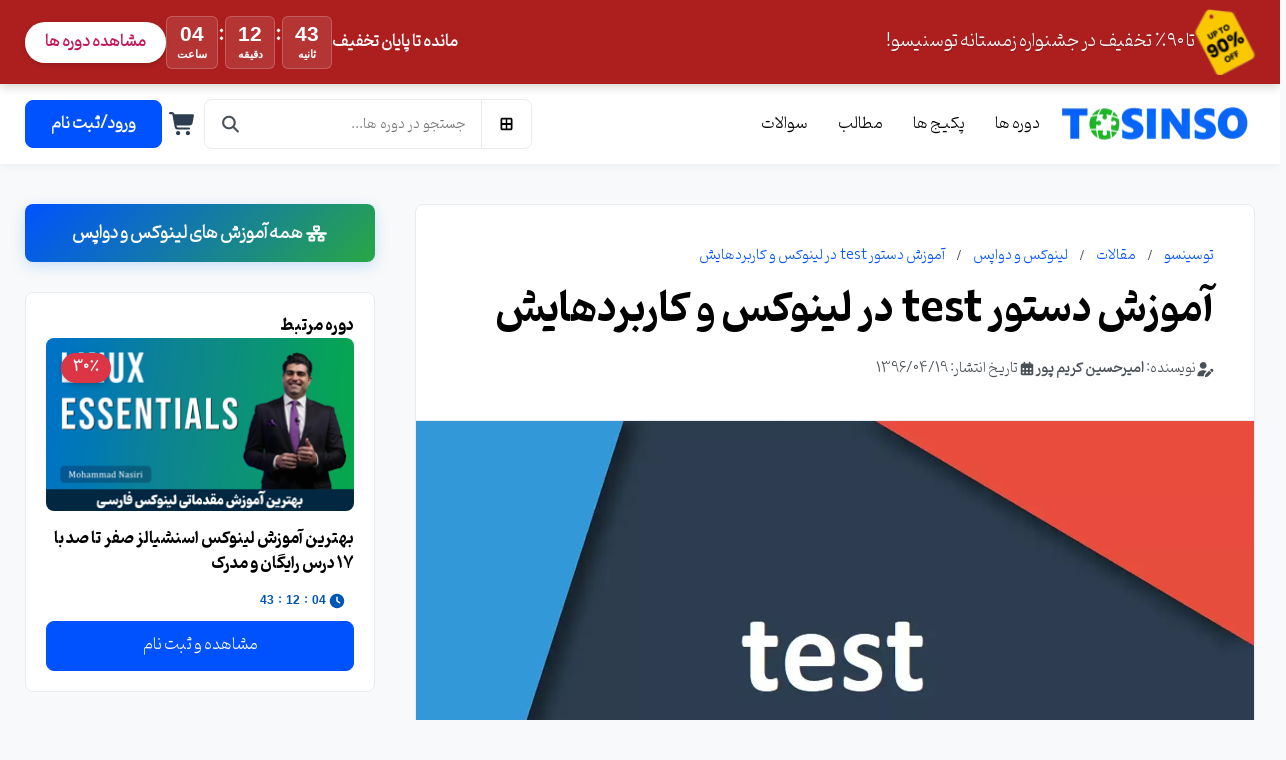

--- FILE ---
content_type: text/html; charset=utf-8
request_url: https://tosinso.com/articles/38754/%D8%A2%D9%85%D9%88%D8%B2%D8%B4-%D8%AF%D8%B3%D8%AA%D9%88%D8%B1-test-%D8%AF%D8%B1-%D9%84%DB%8C%D9%86%D9%88%DA%A9%D8%B3-%D9%88-%DA%A9%D8%A7%D8%B1%D8%A8%D8%B1%D8%AF%D9%87%D8%A7%DB%8C%D8%B4
body_size: 12544
content:



<!DOCTYPE html>
<html lang="fa" dir="rtl">
<head>
    <meta charset="UTF-8">
    <meta name="viewport" content="width=device-width, initial-scale=1.0">
    <meta name="csrf-token" content="CfDJ8NzDHLhUnR1Nss8e8_IOixB5MzfGJy0SVEZ1kWFRJ2kG6GeeW2cIvY1WQbD0ZTFgw4NAyLL335XQ4_BEsPjIRFGhGWctVri7mkEr7jJkemaaD6UOLNxEAYKKCZpVo8Bks3uNabbIt9oDdMoOXC2fRhM" />
    <link rel="preload" href="/fonts/Pinar-FD-Bold.woff2" as="font" type="font/woff2" crossorigin />
    <link rel="preload" href="/fonts/Pinar-FD-Regular.woff2" as="font" type="font/woff2" crossorigin />
    <title>آموزش دستور test در لینوکس و کاربردهایش</title>
    <script>
        window.__RequestVerificationToken = "CfDJ8NzDHLhUnR1Nss8e8_IOixB5MzfGJy0SVEZ1kWFRJ2kG6GeeW2cIvY1WQbD0ZTFgw4NAyLL335XQ4_BEsPjIRFGhGWctVri7mkEr7jJkemaaD6UOLNxEAYKKCZpVo8Bks3uNabbIt9oDdMoOXC2fRhM";
    </script>
    
        <!-- Global site tag (gtag.js) - Google Analytics -->
        <!-- Google tag (gtag.js) -->
        <script async src="https://www.googletagmanager.com/gtag/js?id=G-CDJL3PC8YM"></script>
        <script>
            window.dataLayer = window.dataLayer || [];
            function gtag(){dataLayer.push(arguments);}
            gtag('js', new Date());

            gtag('config', 'G-CDJL3PC8YM');
        </script>
    
        <script type="module" async>
            import Chatbox from 'https://cdn.mu.chat/embeds/dist/chatbox/index.js?v=2';

            const config = {
                agentId: 'cmfpm1sut006lmoxhv06spgnd'
            };

            const widget = await Chatbox.initBubble(config);
        </script>
    <script type="application/ld&#x2B;json">
        {"@context":"https://schema.org","@type":"Organization","name":"\u062A\u0648\u0633\u06CC\u0646\u0633\u0648","url":"https://tosinso.com","logo":"https://tosinso.com/images/logo_w200.webp","sameAs":["https://www.youtube.com/@tosinso","https://t.me/tosinso","https://linkedin.com/company/tosinso","https://instagram.com/tosinso.official"],"contactPoint":[{"@type":"ContactPoint","telephone":"02634209662","contactType":"customer service","areaServed":"IR","availableLanguage":"fa"}]}
    </script>
    <script type="application/ld&#x2B;json">
        {"@context":"https://schema.org","@type":"WebSite","url":"https://tosinso.com","potentialAction":{"@type":"SearchAction","target":"https://tosinso.com/search?q={search_term_string}","query-input":"required name=search_term_string"}}
    </script>
    
        <link rel="stylesheet" href="/css/site.bundle.css?v=Gn_330WyQaC0xK-2uDytRnLy9Jw" />
    
    

    <link rel="stylesheet" href="/css/autocomplete.css?v=nxhXMPA36-H12EfnJuUaKgQSy23px0BH0QAgnZ1evDA&amp;v=nxhXMPA36-H12EfnJuUaKgQSy23px0BH0QAgnZ1evDA" href="/css/autocomplete.css" />

    
        <link rel="stylesheet" href="/css/discount-banner.css?v=I2eO32ziTqw3NrrHN-BTuy2vRB0Gso5_CVbY43ULUl0&amp;v=I2eO32ziTqw3NrrHN-BTuy2vRB0Gso5_CVbY43ULUl0" href="/css/discount-banner.css" />


    <script src="/js/sprite-loader.js?v=o_KO8Vg3qQuiKCe1exTt3H0I5Ko7fLY-ogmvDWslOkg&amp;v=o_KO8Vg3qQuiKCe1exTt3H0I5Ko7fLY-ogmvDWslOkg"></script>
    
    
    <meta name="description" content="امروز در این نکته قصد دارم شما رو با دستور نسبتا ساده ای آشنا کنم که در نوع خودش میتونه مفید واقع بشه. دستوری که میخوام معرفی کنم اسمش test هستش. این ..."/>
    <meta name="robots" content="max-image-preview:large" />
    <link rel="canonical" href="https://tosinso.com/articles/38754/آموزش-دستور-test-در-لینوکس-و-کاربردهایش" />
    <link rel="stylesheet" href="/css/content_display.css?v=QrBX-Tp60vnZI7XnMn4XCyKKboZy7awuGWtFvzPbsRA&amp;v=QrBX-Tp60vnZI7XnMn4XCyKKboZy7awuGWtFvzPbsRA" href="/css/content_display.css" />
    <link rel="stylesheet" href="/css/pages/article_view.css?v=ClfdpPqExYw6SF-jSDs6uNbwhCv7Nm2vTOn1pO9Ma-c&amp;v=ClfdpPqExYw6SF-jSDs6uNbwhCv7Nm2vTOn1pO9Ma-c" href="/css/pages/article_view.css" />

    <meta property="og:title" content="آموزش دستور test در لینوکس و کاربردهایش"/>
    <meta property="og:description" content="امروز در این نکته قصد دارم شما رو با دستور نسبتا ساده ای آشنا کنم که در نوع خودش میتونه مفید واقع بشه. دستوری که میخوام معرفی کنم اسمش test هستش. این ..."/>
    <meta property="og:type" content="article"/>
    <meta property="og:url" content="https://tosinso.com/articles/38754/آموزش-دستور-test-در-لینوکس-و-کاربردهایش"/>
    <meta property="og:site_name" content="توسینسو" />
    <meta property="og:locale" content="fa_IR" />
    <meta property="article:published_time" content="2017-07-09T15:42:21Z" />
    <meta property="article:modified_time" content="3/13/2022 2:20:22 PM?.ToUniversalTime().ToString("yyyy-MM-ddTHH:mm:ssK")" />
        <meta property="article:section" content="لینوکس و دواپس" />
        <meta property="article:author" content="https://tosinso.com/profiles/5869da33-dd3b-402b-aa38-e22e7e5cd2fe" />
        <meta property="og:image" content="/files/get/35782b9c-8399-4f5a-b305-005dc1909417?width=1600&amp;height=900"/>
        <meta property="og:image:width" content="1600" />
        <meta property="og:image:height" content="900" />
        <meta property="og:image:alt" content="آموزش دستور test در لینوکس و کاربردهایش" />
    <meta name="twitter:card" content="summary_large_image" />
    <meta name="twitter:title" content="آموزش دستور test در لینوکس و کاربردهایش" />
    <meta name="twitter:description" content="امروز در این نکته قصد دارم شما رو با دستور نسبتا ساده ای آشنا کنم که در نوع خودش میتونه مفید واقع بشه. دستوری که میخوام معرفی کنم اسمش test هستش. این ..." />
    <meta name="twitter:url" content="https://tosinso.com/articles/38754/آموزش-دستور-test-در-لینوکس-و-کاربردهایش" />
        <meta name="twitter:image" content="/files/get/35782b9c-8399-4f5a-b305-005dc1909417?width=1600&amp;height=900" />
        <meta name="twitter:image:alt" content="آموزش دستور test در لینوکس و کاربردهایش" />
    <script type="application/ld&#x2B;json">
        {"@context":"https://schema.org","@type":"Article","mainEntityOfPage":{"@type":"WebPage","@id":"https://tosinso.com/articles/38754/\u0622\u0645\u0648\u0632\u0634-\u062F\u0633\u062A\u0648\u0631-test-\u062F\u0631-\u0644\u06CC\u0646\u0648\u06A9\u0633-\u0648-\u06A9\u0627\u0631\u0628\u0631\u062F\u0647\u0627\u06CC\u0634"},"headline":"\u0622\u0645\u0648\u0632\u0634 \u062F\u0633\u062A\u0648\u0631 test \u062F\u0631 \u0644\u06CC\u0646\u0648\u06A9\u0633 \u0648 \u06A9\u0627\u0631\u0628\u0631\u062F\u0647\u0627\u06CC\u0634","description":"\u0627\u0645\u0631\u0648\u0632 \u062F\u0631 \u0627\u06CC\u0646 \u0646\u06A9\u062A\u0647 \u0642\u0635\u062F \u062F\u0627\u0631\u0645 \u0634\u0645\u0627 \u0631\u0648 \u0628\u0627 \u062F\u0633\u062A\u0648\u0631 \u0646\u0633\u0628\u062A\u0627 \u0633\u0627\u062F\u0647 \u0627\u06CC \u0622\u0634\u0646\u0627 \u06A9\u0646\u0645 \u06A9\u0647 \u062F\u0631 \u0646\u0648\u0639 \u062E\u0648\u062F\u0634 \u0645\u06CC\u062A\u0648\u0646\u0647 \u0645\u0641\u06CC\u062F \u0648\u0627\u0642\u0639 \u0628\u0634\u0647. \u062F\u0633\u062A\u0648\u0631\u06CC \u06A9\u0647 \u0645\u06CC\u062E\u0648\u0627\u0645 \u0645\u0639\u0631\u0641\u06CC \u06A9\u0646\u0645 \u0627\u0633\u0645\u0634 test \u0647\u0633\u062A\u0634. \u0627\u06CC\u0646 ...","articleSection":"\u0644\u06CC\u0646\u0648\u06A9\u0633 \u0648 \u062F\u0648\u0627\u067E\u0633","author":{"@type":"Person","name":"\u0627\u0645\u06CC\u0631\u062D\u0633\u06CC\u0646 \u06A9\u0631\u06CC\u0645 \u067E\u0648\u0631","url":"https://tosinso.com/profiles/5869da33-dd3b-402b-aa38-e22e7e5cd2fe"},"datePublished":"2017-07-09T15:42:21Z","dateModified":"2022-03-13T10:50:22Z","image":{"@type":"ImageObject","url":"/files/get/35782b9c-8399-4f5a-b305-005dc1909417?width=1600\u0026height=900","width":1600,"height":900},"publisher":{"@type":"Organization","name":"\u062A\u0648\u0633\u06CC\u0646\u0633\u0648","url":"https://tosinso.com","logo":{"@type":"ImageObject","url":"https://tosinso.com/images/logo_w200.webp","width":200,"height":200}},"isAccessibleForFree":true}
    </script>
    <script type="application/ld&#x2B;json">
        {"@context":"https://schema.org","@type":"BreadcrumbList","itemListElement":[{"@type":"ListItem","position":1,"name":"\u062A\u0648\u0633\u06CC\u0646\u0633\u0648","item":"https://tosinso.com"},{"@type":"ListItem","position":2,"name":"\u0645\u0642\u0627\u0644\u0627\u062A","item":"https://tosinso.com/articles"},{"@type":"ListItem","position":3,"name":"\u0644\u06CC\u0646\u0648\u06A9\u0633 \u0648 \u062F\u0648\u0627\u067E\u0633","item":"https://tosinso.com/articles/linux"},{"@type":"ListItem","position":4,"name":"\u0622\u0645\u0648\u0632\u0634 \u062F\u0633\u062A\u0648\u0631 test \u062F\u0631 \u0644\u06CC\u0646\u0648\u06A9\u0633 \u0648 \u06A9\u0627\u0631\u0628\u0631\u062F\u0647\u0627\u06CC\u0634","item":"https://tosinso.com/articles/38754/\u0622\u0645\u0648\u0632\u0634-\u062F\u0633\u062A\u0648\u0631-test-\u062F\u0631-\u0644\u06CC\u0646\u0648\u06A9\u0633-\u0648-\u06A9\u0627\u0631\u0628\u0631\u062F\u0647\u0627\u06CC\u0634"}]}
    </script>

</head>
<!--
USER STATE CONTROL:
- To show the logged-in view, use class="user-logged-in"
- To show the guest view, use class="user-guest"
-->
<body class="user-guest user-phone-unverified" data-phone-verified="false" data-discount-timer-type="daily" data-discount-timer-until="" data-visitor-auth="guest" data-visitor-search="false" data-disable-course-discount-popup="true">

    <div class="discount-banner" id="discount-banner" data-link-section="بنر تخفیف سایت" data-url="https://tosinso.com/courses" data-timer-type="daily" data-timer-until="" style="--discount-banner-bg:#ad1f1f;--discount-banner-text-color:#ffffff">
        <div class="container discount-banner__container">
            <div class="discount-banner__main-content">
                <div class="discount-banner__info">
                        <img src="/files/get/371e0e8d-b19b-4644-a715-e8fd2c58939b?width=64&amp;height=64" alt="تا ۹۰٪ تخفیف در جشنواره زمستانه توسنیسو!" class="discount-banner__image" />
                    <span>تا ۹۰٪ تخفیف در جشنواره زمستانه توسنیسو!</span>
                </div>
                <div class="discount-banner__actions">
                    <div class="discount-banner__timer">
                        <span class="timer-label desktop-only">مانده تا پایان تخفیف</span>
                        <div id="banner-countdown" class="tosinso-countdown countdown--banner">
                            <div class="countdown-block" data-unit="hours">
                                <span class="countdown-value" data-unit-value="hours">00</span>
                                <span class="countdown-label">ساعت</span>
                            </div>
                            <div class="countdown-separator">:</div>
                            <div class="countdown-block" data-unit="minutes">
                                <span class="countdown-value" data-unit-value="minutes">00</span>
                                <span class="countdown-label">دقیقه</span>
                            </div>
                            <div class="countdown-separator">:</div>
                            <div class="countdown-block" data-unit="seconds">
                                <span class="countdown-value" data-unit-value="seconds">00</span>
                                <span class="countdown-label">ثانیه</span>
                            </div>
                        </div>
                    </div>
                    <a href="https://tosinso.com/courses" class="btn-banner-cta">مشاهده دوره ها</a>
                </div>
            </div>
        </div>
    </div>




<!-- Main Header Section -->
<header class="site-header">
        <div class="top-header" style="display: none;">
            <div class="container">
                <!-- Contact Info -->
                <div class="top-header__contact">
                    <span class="top-header__promo">
                        <svg class="icon icon-percent" aria-hidden="true"><use xlink:href="#clock"></use></svg>
                        شنبه تا چهارشنبه ساعت 9 الی 16
                    </span>
                    <a href="mailto:info@tosinso.com" class="top-header__contact-item" aria-label="ایمیل توسینسو">
                        <svg class="icon icon-envelope" aria-hidden="true"><use xlink:href="#envelope"></use></svg>
                        <span>info@tosinso.com</span>
                    </a>
                    <a href="tel:02634209662" class="top-header__contact-item" aria-label="شماره تماس توسینسو">
                        <svg class="icon icon-phone-alt" aria-hidden="true"><use xlink:href="#phone-alt"></use></svg>
                        <span>026-34209662</span>
                    </a>
                </div>
                <!-- Social Links -->
                <div class="top-header__social">
                    <span>دنبال کنید:</span>
                    <div class="top-header__social-links">
                        <a href="https://instagram.com/tosinso.official" target="_blank" aria-label="Instagram"><svg class="icon" aria-hidden="true"><use xlink:href="#instagram"></use></svg></a>
                        <a href="https://youtube.com/c/tosinso" target="_blank" aria-label="Youtube"><svg class="icon" aria-hidden="true"><use xlink:href="#youtube"></use></svg></a>
                        <a href="https://t.me/tosinso" target="_blank" aria-label="Telegram"><svg class="icon" aria-hidden="true"><use xlink:href="#telegram-plane"></use></svg></a>
                    </div>
                </div>
            </div>
        </div>

    <div class="main-header" id="main-header">
        <div class="container">
            <div class="main-header__left">

                    <!-- Mobile Nav Toggle -->
                    <button class="mobile-nav-toggle" aria-label="Open navigation menu">
                        <svg class="icon icon-bars" aria-hidden="true"><use xlink:href="#bars"></use></svg>
                    </button>
                    <!-- Logo -->
                    <a href="https://tosinso.com/" class="main-header__logo">
                        <img src="/images/logo_w200.webp" alt="Tosinso Logo" class="logo-large" width="200">
                        <img src="/images/logo-small_w45.webp" alt="Tosinso Logo" class="logo-small" width="45">
                    </a>


                <!-- Main Navigation -->
                <nav class="main-header__nav" data-link-section="منوی اصلی هدر">
                    <ul>
                        <li><a href="https://tosinso.com/courses">دوره ها</a></li>
                        <li><a href="https://tosinso.com/packages">پکیج ها</a></li>
                        <li><a href="https://tosinso.com/articles">مطالب</a></li>
                        <li><a href="https://tosinso.com/questions">سوالات</a></li>
                    </ul>
                </nav>
            </div>

            <div class="main-header__right">
                <!-- Search Bar -->
                <div class="main-header__search" data-link-section="جستجوی هدر">
                    <button class="main-header__category-btn" id="category-menu-trigger" aria-label="دسته بندی ها">
                        <svg class="icon icon-th-large" aria-hidden="true"><use xlink:href="#th-large"></use></svg>
                        <span>دسته بندی ها</span>
                    </button>
                    <input type="text" placeholder="جستجو در دوره ها..." id="desktop-search-input">
                    <svg class="icon icon-search main-header__search-icon" aria-hidden="true"><use xlink:href="#search"></use></svg>
                </div>

                <!-- User Actions -->
                <div class="main-header__actions" data-link-section="اقدامات کاربری هدر">
                    <!-- Common Actions (Visible to all) -->
                    <a href="#" class="main-header__action-btn mobile-search-toggle" aria-label="Search">
                        <svg class="icon icon-search" aria-hidden="true"><use xlink:href="#search"></use></svg>
                    </a>
                    <a href="#" id="cart-trigger-btn" class="main-header__action-btn" aria-label="Shopping Cart">
                        <svg class="icon icon-shopping-cart" aria-hidden="true"><use xlink:href="#shopping-cart"></use></svg>
                        <span class="badge" id="cart-badge" style="display: none;"></span>
                    </a>

                    <!-- Logged-in User Actions -->
                    <a id="notifications-popup-trigger" class="main-header__action-btn action-logged-in" aria-label="Notifications">
                        <svg class="icon icon-bell" aria-hidden="true"><use xlink:href="#bell"></use></svg>
                        <span class="badge" id="notifications-badge" style="display: none;"></span>
                    </a>
                    <a id="profile-popup-trigger" class="main-header__action-btn action-logged-in" aria-label="Profile">
                        <svg class="icon icon-user" aria-hidden="true"><use xlink:href="#user"></use></svg>
                    </a>

                    <!-- Guest User Actions -->
                    <a href="https://tosinso.com/login?returnUrl=%2Farticles%2F38754%2F%25D8%25A2%25D9%2585%25D9%2588%25D8%25B2%25D8%25B4-%25D8%25AF%25D8%25B3%25D8%25AA%25D9%2588%25D8%25B1-test-%25D8%25AF%25D8%25B1-%25D9%2584%25DB%258C%25D9%2586%25D9%2588%25DA%25A9%25D8%25B3-%25D9%2588-%25DA%25A9%25D8%25A7%25D8%25B1%25D8%25A8%25D8%25B1%25D8%25AF%25D9%2587%25D8%25A7%25DB%258C%25D8%25B4" class="btn btn-primary action-guest login-btn">
                        <svg class="icon icon-user" aria-hidden="true"><use xlink:href="#user"></use></svg>
                        <span class="login-text">ورود/ثبت نام</span>
                    </a>
                </div>
            </div>
        </div>
        <!-- Mobile Search Overlay -->
        <div class="mobile-search-overlay" data-link-section="جستجوی موبایل هدر">
            <div class="search-wrapper">
                <input type="text" placeholder="جستجو در دوره ها..." id="mobile-search-input">
            </div>
            <button class="close-search-btn" aria-label="Close search">&times;</button>
        </div>
    </div>
    <!-- Placeholder to prevent content jump when header becomes sticky -->
    <div class="header-placeholder" id="header-placeholder"></div>
</header>

<!-- Mega Menu HTML Structure -->
<div class="mega-menu" id="mega-menu-container" data-link-section="مگامنو دسته‌بندی‌ها">
    <div class="mega-menu__sidebar" id="mega-menu-sidebar">
        <!-- Category items will be injected by JS -->
    </div>
    <div class="mega-menu__content-wrapper">
        <div class="mega-menu__content" id="mega-menu-content">
            <!-- Content for the selected category will be injected by JS -->
        </div>
        <div class="mega-menu__featured-course" id="mega-menu-featured-course">
            <!-- "Featured Course" content will be injected by JS -->
        </div>
    </div>
</div>

<!-- Mobile Navigation Sidebar -->
<div class="mobile-nav-overlay"></div>
<aside class="mobile-nav-sidebar" data-link-section="منوی موبایل سایت">
    <div class="mobile-nav__header">
        <img src="/images/logo-small_w45.webp" alt="Tosinso" class="logo-small">
        <button class="mobile-nav__close-btn" aria-label="Close navigation menu">&times;</button>
    </div>
    <div class="mobile-nav__body">
        <ul>
            <li>
                <div class="submenu-toggle">
                    <span>دوره ها</span>
                    <svg class="icon icon-chevron-down arrow" aria-hidden="true"><use xlink:href="#chevron-down"></use></svg>
                </div>
                <ul class="mobile-nav__submenu">
                        <li><a href="https://tosinso.com/courses/network">شبکه های کامپیوتری</a></li>
                        <li><a href="https://tosinso.com/courses/virtualization">مجازی سازی</a></li>
                        <li><a href="https://tosinso.com/courses/microsoft">مایکروسافت</a></li>
                        <li><a href="https://tosinso.com/courses/security">هک و امنیت شبکه</a></li>
                        <li><a href="https://tosinso.com/courses/linux">لینوکس و دواپس</a></li>
                        <li><a href="https://tosinso.com/courses/mikrotik">میکروتیک</a></li>
                        <li><a href="https://tosinso.com/courses/cisco">سیسکو</a></li>
                        <li><a href="https://tosinso.com/courses/programming">برنامه نویسی</a></li>
                        <li><a href="https://tosinso.com/courses/firewall">فایروال</a></li>
                        <li><a href="https://tosinso.com/courses/icdl">کامپیوتر و موبایل</a></li>
                        <li><a href="https://tosinso.com/courses/dba">پایگاه داده و داده کاوی</a></li>
                        <li><a href="https://tosinso.com/courses/web">طراحی سایت و سئو</a></li>
                        <li><a href="https://tosinso.com/courses/art">گرافیک کامپیوتری</a></li>
                        <li><a href="https://tosinso.com/courses/iot">اینترنت اشیاء</a></li>
                        <li><a href="https://tosinso.com/courses/hardware">سخت افزار کامپیوتر</a></li>
                        <li><a href="https://tosinso.com/courses/academic">تحصیلات آکادمیک</a></li>
                        <li><a href="https://tosinso.com/courses/commerce">تجارت ، حقوق و اقتصاد</a></li>
                </ul>
            </li>
            <li><a href="https://tosinso.com/packages">پکیج ها</a></li>
            <li><a href="https://tosinso.com/articles">مطالب</a></li>
            <li><a href="https://tosinso.com/questions">سوالات</a></li>
        </ul>
    </div>
</aside>

<!-- Shopping Cart Sidebar Container -->
<div id="cart-sidebar-container">
    <!-- The cart sidebar will be dynamically rendered here by js/cart.js -->
</div>





<div id="scroll-progress-bar" aria-hidden="true"></div>

<main class="article-page-wrapper" data-link-content-id="17e8b436-5986-4112-ba75-09ffb20153be">
    <div class="container article-container">
        <div class="article-main-content">
            <div class="article-header">
                <ol class="breadcrumb">
                    <li class="breadcrumb-item"><a href="/">توسینسو</a></li>
                    <li class="breadcrumb-item"><a href="/articles">مقالات</a></li>
                    <li class="breadcrumb-item"><a href="/articles/linux">لینوکس و دواپس</a></li>
                    <li class="breadcrumb-item"><a>آموزش دستور test در لینوکس و کاربردهایش</a></li>
                </ol>
                <h1 class="article-title">آموزش دستور test در لینوکس و کاربردهایش</h1>
                <div class="article-meta">
                    <div class="meta-item">
                        <svg class="icon icon-user-edit" aria-hidden="true"><use xlink:href="#user-edit"></use></svg>
                        <span>نویسنده: <a href="/profiles/5869da33-dd3b-402b-aa38-e22e7e5cd2fe">امیرحسین کریم پور</a></span>
                    </div>
                    <div class="meta-item">
                        <svg class="icon icon-calendar-alt" aria-hidden="true"><use xlink:href="#calendar-alt"></use></svg>
                          <span>تاریخ انتشار: 1396/04/19</span>
                    </div>
                </div>
            </div>

                <img src="/files/get/35782b9c-8399-4f5a-b305-005dc1909417?width=1600&amp;height=900" alt="آموزش دستور test در لینوکس و کاربردهایش" width="1200" height="675" class="article-featured-image" fetchpriority="high"/>

            <div class="toc-widget-main" id="toc-widget">
                <button class="widget-title" type="button" aria-expanded="false" aria-controls="toc-list-container">
                    <span>فهرست مطالب</span>
                    <svg class="icon icon-chevron-down toggle-icon" aria-hidden="true"><use xlink:href="#chevron-down"></use></svg>
                </button>
                <div class="toc-list-container" id="toc-list-container">
                    <ul class="toc-list" id="toc-list">
                            <li>
                                <a href="#heading-0" class="toc-level-2">سوئیچ e-</a>
                            </li>
                            <li>
                                <a href="#heading-1" class="toc-level-2">سوئیچ s-</a>
                            </li>
                            <li>
                                <a href="#heading-2" class="toc-level-2">سوئیچ d-</a>
                            </li>
                            <li>
                                <a href="#heading-3" class="toc-level-2">سوئیچ gt-</a>
                            </li>
                    </ul>
                </div>
            </div>

            <article class="article-body rich-content-wrapper" id="article-content" data-link-section="محتوای مقاله" data-link-content-id="17e8b436-5986-4112-ba75-09ffb20153be">
                <p>امروز در این نکته قصد دارم شما رو با دستور نسبتا ساده ای آشنا کنم که در نوع خودش میتونه مفید واقع بشه. دستوری که میخوام معرفی کنم اسمش test هستش. این دستور در حالت کلی نوع فایل رو مشخص میکنه و مقادیر اونها رو با هم مقایسه میکنه. از کاربرد های این دستور میشه به مشخص کردن صاحب یک فایل ، اجرایی بودن فایل ، موجود بودن فایل و خیلی از موارد دیگه اشاره کرد. بر خلاف دستور های دیگه در لینوکس دستور test هیچ خروجی رو تو صفحه نمایش به ما نشون نمیده و تنها مقدار صفر و یا مقادیر غیر صفر رو داخل یک متغیر که <strong>؟</strong> هستش نگهداری میکنه.که با دستور <strong>?$ echo </strong> بررسی میکنیم که مطابق با دستوری که وارد کردیم خروجی مون true هست یا false مقدار true برابر عدد 0 و مقادیر false برابر اعداد غیر صفر هستن. جلوتر بیشتر با مثال های عملی که میزنیم با سوئیچ های مختلف این دستور آشنا میشید. الگوی کلی استفاده از دستور test به شکل زیر هست :</p><pre>:~# test EXPRESSION
</pre><p>همینجا اینو متذکر بشم که خروجی ای که ما از دستور test دریافت میکنیم کاملا بستگی به سوئیچی داره که ما از اون استفاده میکنیم.</p><h2 id="heading-0"><strong>سوئیچ e-</strong></h2><p>خب ما یه فایل متنی به نام amir داریم که تو دایرکتوری فعلی مون ایجادش کردیم. وقتی دستور زیر رو اجرا میکنیم همونطور که گفتیم هیچ خروجی دریافت نمیکنیم اما از اونجا که ما فایلمون رو ایجاد کردیم باید خروجی عدد صفر رو تو متغیر <strong>?</strong> مشاهده کنیم. به دستور زیر توجه کنید :</p><pre>:~# touch amir.txt
</pre><pre>:~# test -e amir.txt
</pre><pre>:~# echo $?
0
</pre><h2 id="heading-1"><strong>سوئیچ s-</strong></h2><p>این سوئیچ نیز مانند سوئیچ e- است با این تفاوت که قابلیت این رو داره که مشخص کنه که سایز فایل بزرگتر از 0 هست یا نه. مثلا ما یک فایل به نام amir.txt میسازیم و داخلش یه چیزایی مینویسیم بعد با این دستور از اینکه سایز فایل بزرگتر از صفر هستش یعنی اینکه حاوی محتوا هست اطمینان حاصل میکنیم. به دستورات زیر توجه کنید :</p><pre>:~# cat amir.txt
Hi Welcome to ITPro.ir website!
</pre><pre>:~# test -s amir.txt
:~# echo $?
0
</pre><p>همونطور که دیدید ما هنگام اجرای دستور ؟$ echo فهمیدیم که فایل دارای محتویات هستش و خالی نیست.</p><h2 id="heading-2"><strong>سوئیچ d-</strong></h2><p>از این سوئیچ به این خاطر استفاده میشه که مشخص کنیم که چیزی که ما ساختیم(فایل و فولدر) فایل هستش یا فولدر ؟ به این معنی که اگه دستور زیر رو اجرا کردیم و بعدش دستور ?$ echo رو اجرا کردیم اگه خروجی برابر صفر(0) بود اینو میرسونه که اون یک فولدر یا دایرکتوری بوده.d هم تو این سوئیچ مخفف directory هستش.به دستورات زیر به خوبی توجه کنید :</p><pre>:~# test -d itpro
</pre><pre>:~# ls -l | grep itpro | cut -d" " -f1,11
:~# drwxr-xr-x itpro
:~# echo $?
0
</pre><h2 id="heading-3"><strong>سوئیچ gt- <br></strong></h2><p>در این سوئیچ gt مخفف <strong>g</strong>reater<strong> t</strong>han است. به ایم معنی که ما دو عدد را وارد میکنیم و اگر عدد اولی از عدد دومی بزرگتر بود خروجی ما true خواهد بود.به مثال زیر توجه کنید :</p><pre>:~#  test 100 -gt 99 &amp;&amp; echo "Yes, that's true." || echo "No, that's false."
:~#  Yes, that's true.
</pre><p>دستور فوق بیانگر میکند که عدد اول و عدد دوم را بگیر آنها را با مقایسه کن ، اگر اولی از دومی بزرگتر بود جمله اول را چاپ کن در غیر اینصورت جمله دوم را چاپ کن. از آنجا که عدد 100 از عدد 99 بزرگتر است پس جمله اول در خروجی چاپ میشود.دستور test بیشتر در اسکریپت نویسی در bash کاربرد دارد و در حالت عادی از آن استفاده نمیشود مگر برای آزمایش و کار کردن با آن. این دستور سوئیچ های نسبتا زیادی دارد که در حوصله این مطلب نمیگنجد از این رو در پایین مطلب مرجع این مطلب را ذکر کردم شما نیز در صورت علاقه مند بودن میتوانید با سوئیچ های بیشتر آن آشنا شوید و با آنها تمرین کنید.</p>
            </article>


            <div class="author-bio-box">
                <div class="author-avatar">
                    <img src="/files/get/771b16fe-8c05-47f0-84b8-e0f245fde897?width=100&amp;height=100" alt="امیرحسین کریم پور" onerror="this.src='https://placehold.co/100x100/cccccc/000000?text=Avatar'">
                </div>
                <div class="author-details">
                    <h5><a href="/profiles/5869da33-dd3b-402b-aa38-e22e7e5cd2fe">امیرحسین کریم پور</a></h5>
                        <p class="author-title">مدیر ارشد وب سایت توسینسو و مدرس و متخصص سرویس های مایکروسافت</p>
                        <p class="author-bio">امیرحسین کریم پور هستم ، مدیر ارشد وب سایت توسینسو ، متخصص در حوزه سیستم عامل های کلاینت و سرور شرکت مایکروسافت و سرویس های مربوطه ، سیستم عامل لینوکس ، مجازی سازی سرور ، فایروال و ... سابقه کار با سازمان ها و شرکت های مختلف در زمینه سرویس های مایکروسافت در قالب پروژه ، مشاوره و آموزش. علاقه مند به حوزه امنیت اطلاعات و تست نفوذ سنجی</p>
                        <ul class="author-stats">
                                <li>
                                    <div class="stat-icon">
                                        <svg class="icon icon-file-alt" aria-hidden="true"><use xlink:href="#file-alt"></use></svg>
                                    </div>
                                    <div class="stat-details">
                                        <span class="stat-value">418</span>
                                        <span class="stat-label">مقاله منتشر شده</span>
                                    </div>
                                </li>
                        </ul>
                </div>
            </div>

            <div class="page-section comments">
                <div class="comments-section" data-link-section="بخش دیدگاه‌ها" data-link-content-id="17e8b436-5986-4112-ba75-09ffb20153be">
    <h2>نظرات کاربران (<span id="total-comments-count">1</span>)</h2>
    <form id="comment-form" class="comment-form"></form>
    <div class="comment-list" id="comment-list">
            <div class="comment-item" data-comment-id="20bc7b4c-65e3-4b01-a5c8-2ea56d93af48">
                <img src="/files/get/21f37899-1dec-45b5-9eba-bca983070bc9?width=50&amp;height=50" alt="آواتار کاربر" class="comment-avatar" onerror="this.src='https://placehold.co/50x50/7E57C2/FFFFFF?text=A'" />
                <div class="comment-content">
                    <div class="comment-header">
                        <div class="comment-author-wrapper">
                            <a href="/profiles/mahyar" class="comment-author">مهیار کرمانی</a>
                        </div>
                        <span class="comment-time">1400/08/01</span>
                    </div>
                    <div class="comment-body rich-content-wrapper"><p><p>سلام، خیلی ممنون بابت معرفی این ابزار، man test رو که گرفتم سوییچ های خیلی خوبی برای اسکریپت نویسی داشت :)<br data-mce-bogus="1"></p></p></div>
                    <div class="comment-actions">
                    </div>
                    <div class="comment-replies">
                    </div>
                </div>
            </div>
    </div>
</div>

            </div>
        </div>

        <aside class="article-sidebar" data-link-section="سایدبار مقاله">
            <a href="/courses/linux" class="sidebar-cta-button">
                <svg class="icon icon-network-wired" aria-hidden="true"><use xlink:href="#network-wired"></use></svg>
                <span>همه آموزش های لینوکس و دواپس</span>
            </a>

              <div class="sidebar-widget sidebar-course-widget">
                  <h4 class="widget-title">دوره مرتبط</h4>
                  <a href="/courses/linux-essentials-step-by-step" class="image-wrapper course-cover-link" style="position:relative;">
                      <img src="/files/get/6c6de78b-b14d-41fa-bf92-1c80a3b55cd5?width=310&amp;height=174" alt="بهترین آموزش لینوکس اسنشیالز صفر تا صد با 17 درس رایگان و مدرک" class="course-image" onerror="this.src='https://placehold.co/310x174/cccccc/000000?text=Course+Preview'">
<span class="discount-badge">30٪</span>                  </a>
                  <h5 class="course-title"><a href="/courses/linux-essentials-step-by-step">بهترین آموزش لینوکس اسنشیالز صفر تا صد با 17 درس رایگان و مدرک</a></h5>
                      <div class="timer-section">
                          <svg class="icon icon-clock" aria-hidden="true"><use xlink:href="#clock"></use></svg>
                          <div class="course-card-countdown"></div>
                      </div>
                  <a href="/courses/linux-essentials-step-by-step" class="btn btn-primary">مشاهده و ثبت نام</a>
              </div>
              <div class="sidebar-widget" id="best-selling-courses">
                  <h4 class="widget-title">پرفروش‌ترین دوره‌ها</h4>
                  <ul class="featured-posts-list">
                          <li class="featured-post-item">
                              <a href="/courses/linux-server-administration-lpic1" class="image-wrapper" style="position:relative;">
                                  <img src="/files/get/7ec257ee-5fea-4069-9f47-8b6a14e5baa6?width=70&amp;height=50" alt="بهترین دوره آموزش LPIC 1 لینوکس صفر تا صد &#x2B; 11 درس رایگان و مدرک" onerror="this.src='https://placehold.co/70x50/cccccc/000000?text=Course'">
                              </a>
                              <div class="post-info">
                                  <a href="/courses/linux-server-administration-lpic1" class="post-title">بهترین دوره آموزش LPIC 1 لینوکس صفر تا صد &#x2B; 11 درس رایگان و مدرک</a>
                              </div>
                          </li>
                          <li class="featured-post-item">
                              <a href="/courses/linux-engineer-lpic2-step-by-step" class="image-wrapper" style="position:relative;">
                                  <img src="/files/get/aebbb6bd-e013-4f3b-b7e2-dfdc83f58ce5?width=70&amp;height=50" alt="بهترین دوره آموزش LPIC 2 لینوکس صفر تا صد &#x2B; 21 درس رایگان و مدرک" onerror="this.src='https://placehold.co/70x50/cccccc/000000?text=Course'">
                              </a>
                              <div class="post-info">
                                  <a href="/courses/linux-engineer-lpic2-step-by-step" class="post-title">بهترین دوره آموزش LPIC 2 لینوکس صفر تا صد &#x2B; 21 درس رایگان و مدرک</a>
                              </div>
                          </li>
                          <li class="featured-post-item">
                              <a href="/courses/docker-virtualization-step-by-step" class="image-wrapper" style="position:relative;">
                                  <img src="/files/get/3a1e3f40-49e2-483f-ac00-0e6fc04ab53b?width=70&amp;height=50" alt="آموزش داکر ( Docker ) صفر تا صد &#x2B; 14 درس رايگان و مدرک" onerror="this.src='https://placehold.co/70x50/cccccc/000000?text=Course'">
                              </a>
                              <div class="post-info">
                                  <a href="/courses/docker-virtualization-step-by-step" class="post-title">آموزش داکر ( Docker ) صفر تا صد &#x2B; 14 درس رايگان و مدرک</a>
                              </div>
                          </li>
                          <li class="featured-post-item">
                              <a href="/courses/kubernetes-cka-exam-step-by-step" class="image-wrapper" style="position:relative;">
                                  <img src="/files/get/dfaa9726-9069-43a2-b8fe-dc6799a183c8?width=70&amp;height=50" alt="بهترين دوره آموزش کوبرنتيز Kubernetes صفر تا صد &#x2B; 19 درس رايگان" onerror="this.src='https://placehold.co/70x50/cccccc/000000?text=Course'">
                              </a>
                              <div class="post-info">
                                  <a href="/courses/kubernetes-cka-exam-step-by-step" class="post-title">بهترين دوره آموزش کوبرنتيز Kubernetes صفر تا صد &#x2B; 19 درس رايگان</a>
                              </div>
                          </li>
                          <li class="featured-post-item">
                              <a href="/courses/it-automation-with-ansible" class="image-wrapper" style="position:relative;">
                                  <img src="/files/get/5da49993-d12c-48ac-9d5c-4586d48912b5?width=70&amp;height=50" alt="کاملترين دوره آموزش انسيبل | دوره Ansible صفر تا صد &#x2B; گواهينامه" onerror="this.src='https://placehold.co/70x50/cccccc/000000?text=Course'">
                              </a>
                              <div class="post-info">
                                  <a href="/courses/it-automation-with-ansible" class="post-title">کاملترين دوره آموزش انسيبل | دوره Ansible صفر تا صد &#x2B; گواهينامه</a>
                              </div>
                          </li>
                  </ul>
              </div>
        </aside>
    </div>
</main>

    <div id="course-floating-bar" class="floating-course-bar" data-courses='[{"title":"\u0628\u0647\u062A\u0631\u06CC\u0646 \u0622\u0645\u0648\u0632\u0634 \u0644\u06CC\u0646\u0648\u06A9\u0633 \u0627\u0633\u0646\u0634\u06CC\u0627\u0644\u0632 \u0635\u0641\u0631 \u062A\u0627 \u0635\u062F \u0628\u0627 17 \u062F\u0631\u0633 \u0631\u0627\u06CC\u06AF\u0627\u0646 \u0648 \u0645\u062F\u0631\u06A9","url":"/courses/linux-essentials-step-by-step","imageUrl":"/files/get/6c6de78b-b14d-41fa-bf92-1c80a3b55cd5?width=80\u0026height=50"},{"title":"\u0628\u0647\u062A\u0631\u06CC\u0646 \u062F\u0648\u0631\u0647 \u0622\u0645\u0648\u0632\u0634 LPIC 1 \u0644\u06CC\u0646\u0648\u06A9\u0633 \u0635\u0641\u0631 \u062A\u0627 \u0635\u062F \u002B 11 \u062F\u0631\u0633 \u0631\u0627\u06CC\u06AF\u0627\u0646 \u0648 \u0645\u062F\u0631\u06A9","url":"/courses/linux-server-administration-lpic1","imageUrl":"/files/get/7ec257ee-5fea-4069-9f47-8b6a14e5baa6?width=80\u0026height=50"},{"title":"\u0628\u0647\u062A\u0631\u06CC\u0646 \u062F\u0648\u0631\u0647 \u0622\u0645\u0648\u0632\u0634 LPIC 2 \u0644\u06CC\u0646\u0648\u06A9\u0633 \u0635\u0641\u0631 \u062A\u0627 \u0635\u062F \u002B 21 \u062F\u0631\u0633 \u0631\u0627\u06CC\u06AF\u0627\u0646 \u0648 \u0645\u062F\u0631\u06A9","url":"/courses/linux-engineer-lpic2-step-by-step","imageUrl":"/files/get/aebbb6bd-e013-4f3b-b7e2-dfdc83f58ce5?width=80\u0026height=50"},{"title":"\u0622\u0645\u0648\u0632\u0634 \u062F\u0627\u06A9\u0631 ( Docker ) \u0635\u0641\u0631 \u062A\u0627 \u0635\u062F \u002B 14 \u062F\u0631\u0633 \u0631\u0627\u064A\u06AF\u0627\u0646 \u0648 \u0645\u062F\u0631\u06A9","url":"/courses/docker-virtualization-step-by-step","imageUrl":"/files/get/3a1e3f40-49e2-483f-ac00-0e6fc04ab53b?width=80\u0026height=50"},{"title":"\u0628\u0647\u062A\u0631\u064A\u0646 \u062F\u0648\u0631\u0647 \u0622\u0645\u0648\u0632\u0634 \u06A9\u0648\u0628\u0631\u0646\u062A\u064A\u0632 Kubernetes \u0635\u0641\u0631 \u062A\u0627 \u0635\u062F \u002B 19 \u062F\u0631\u0633 \u0631\u0627\u064A\u06AF\u0627\u0646","url":"/courses/kubernetes-cka-exam-step-by-step","imageUrl":"/files/get/dfaa9726-9069-43a2-b8fe-dc6799a183c8?width=80\u0026height=50"},{"title":"\u06A9\u0627\u0645\u0644\u062A\u0631\u064A\u0646 \u062F\u0648\u0631\u0647 \u0622\u0645\u0648\u0632\u0634 \u0627\u0646\u0633\u064A\u0628\u0644 | \u062F\u0648\u0631\u0647 Ansible \u0635\u0641\u0631 \u062A\u0627 \u0635\u062F \u002B \u06AF\u0648\u0627\u0647\u064A\u0646\u0627\u0645\u0647","url":"/courses/it-automation-with-ansible","imageUrl":"/files/get/5da49993-d12c-48ac-9d5c-4586d48912b5?width=80\u0026height=50"}]'>
        <button type="button" class="nav-btn prev" aria-label="دوره قبلی">
            <svg class="icon icon-chevron-right" aria-hidden="true"><use xlink:href="#chevron-right"></use></svg>
        </button>
        <a href="#" class="course-link">
            <img src="https://placehold.co/80x50/cccccc/000000?text=Course" alt="" class="course-image" onerror="this.src='https://placehold.co/80x50/cccccc/000000?text=Course'">
            <span class="course-title"></span>
        </a>
        <button type="button" class="nav-btn next" aria-label="دوره بعد">
            <svg class="icon icon-chevron-left" aria-hidden="true"><use xlink:href="#chevron-left"></use></svg>
        </button>
    </div>




<!-- Site Footer -->
<footer class="site-footer" data-link-section="فوتر سایت">
    <div class="main-footer">
        <div class="container">
            <!-- Column 1: About -->
            <div class="footer-col">
                <h3 class="footer-col__title">درباره توسینسو</h3>
                <p>توسینسو، جامعه‌ای برای یادگیری و به اشتراک‌گذاری دانش در حوزه‌های مختلف فناوری اطلاعات است. ما به شما کمک می‌کنیم تا مهارت‌های خود را ارتقا دهید.</p>
                <div class="footer-social-links">
                    <a href="https://youtube.com/c/tosinso" aria-label="YouTube"><svg class="icon icon-youtube" aria-hidden="true"><use xlink:href="#youtube"></use></svg></a>
                    <a href="https://t.me/tosinso" aria-label="Telegram"><svg class="icon icon-telegram-plane" aria-hidden="true"><use xlink:href="#telegram-plane"></use></svg></a>
                    <a href="https://linkedin.com/company/tosinso" aria-label="LinkedIn"><svg class="icon icon-linkedin-in" aria-hidden="true"><use xlink:href="#linkedin-in"></use></svg></a>
                    <a href="https://instagram.com/tosinso.official" aria-label="Instagram"><svg class="icon icon-linkedin-in" aria-hidden="true"><use xlink:href="#instagram"></use></svg></a>
                </div>
            </div>

            <!-- Column 2: Quick Links -->
            <div class="footer-col">
                <h3 class="footer-col__title">لینک‌های سریع</h3>
                <ul>
                    <li><a href="https://tosinso.com/instructors/apply">مدرس شوید</a></li>
                    <li><a href="https://tosinso.com/blog">وبلاگ</a></li>
                    <li><a href="https://tosinso.com/contact">تماس با ما</a></li>
                </ul>
            </div>

            <!-- Column 3: Courses -->
            <div class="footer-col">
                <h3 class="footer-col__title">دوره‌های آموزشی</h3>
                <ul>
                        <li><a href="https://tosinso.com/courses/network">شبکه های کامپیوتری</a></li>
                        <li><a href="https://tosinso.com/courses/virtualization">مجازی سازی</a></li>
                        <li><a href="https://tosinso.com/courses/microsoft">مایکروسافت</a></li>
                        <li><a href="https://tosinso.com/courses/security">هک و امنیت شبکه</a></li>
                        <li><a href="https://tosinso.com/courses/linux">لینوکس و دواپس</a></li>
                        <li><a href="https://tosinso.com/courses/mikrotik">میکروتیک</a></li>
                        <li><a href="https://tosinso.com/courses/cisco">سیسکو</a></li>
                        <li><a href="https://tosinso.com/courses/programming">برنامه نویسی</a></li>
                        <li><a href="https://tosinso.com/courses/firewall">فایروال</a></li>
                        <li><a href="https://tosinso.com/courses/icdl">کامپیوتر و موبایل</a></li>
                        <li><a href="https://tosinso.com/courses/dba">پایگاه داده و داده کاوی</a></li>
                        <li><a href="https://tosinso.com/courses/web">طراحی سایت و سئو</a></li>
                        <li><a href="https://tosinso.com/courses/art">گرافیک کامپیوتری</a></li>
                        <li><a href="https://tosinso.com/courses/iot">اینترنت اشیاء</a></li>
                        <li><a href="https://tosinso.com/courses/hardware">سخت افزار کامپیوتر</a></li>
                        <li><a href="https://tosinso.com/courses/academic">تحصیلات آکادمیک</a></li>
                        <li><a href="https://tosinso.com/courses/commerce">تجارت ، حقوق و اقتصاد</a></li>
                </ul>
            </div>

            <!-- Column 4: Contact & Newsletter -->
            <div class="footer-col">
                <h3 class="footer-col__title">تماس با ما</h3>
                <div class="footer-contact-item">
                    <svg class="icon icon-map-marker-alt" aria-hidden="true"><use xlink:href="#map-marker-alt"></use></svg>
                    <span>کرج - شاهین ویلا - نبش خیابان هفتم شرقی - مجتمع مهرگان - طبقه 6 - واحد 704</span>
                </div>
                <div class="footer-contact-item">
                    <svg class="icon icon-envelope" aria-hidden="true"><use xlink:href="#envelope"></use></svg>
                    <a href="mailto:info@tosinso.com" aria-label="ایمیل توسینسو">info@tosinso.com</a>
                </div>
                <div class="footer-contact-item">
                    <svg class="icon icon-phone-alt" aria-hidden="true"><use xlink:href="#phone-alt"></use></svg>
                    <a href="tel:02634209662" aria-label="شماره تماس توسینسو">026-34209662</a>
                </div>
                <div class="footer-contact-item">
                    <svg class="icon icon-telegram-plane" aria-hidden="true"><use xlink:href="#telegram-plane"></use></svg>
                    <a href="https://t.me/tosinso_support" target="_blank" aria-label="پشتیبانی تلگرام">پشتیبانی تلگرام</a>
                </div>
                <div class="footer-contact-item">
                    <p>ساعات پاسخ گویی تلفنی و پشتیبانی تلگرام شنبه تا چهارشنبه از ساعت 9 صبح الی 18 می باشد</p>
                </div>
                <h3 class="footer-col__title" style="margin-top: 30px;">عضویت در خبرنامه</h3>
                <p>برای اطلاع از آخرین دوره‌ها و تخفیف‌ها!</p>
                <form class="newsletter-form" id="newsletter-form">
                    <input type="text" name="contact" placeholder="ایمیل یا شماره موبایل خود را وارد کنید..." autocomplete="email" required>
                    <button type="submit">عضویت</button>
                </form>
            </div>

            <!-- Column 5: Enamad -->
            <div class="footer-col">
                <h3 class="footer-col__title">نمادها و نشان‌ها</h3>
                <div class="enamad-logos">
                        <a href="https://alborz.irannsr.org/fa/page/107725-%D9%85%D8%B4%D8%A7%D9%87%D8%AF%D9%87-%D8%A7%D8%B9%D8%B6%D8%A7.html?ctp_id=1086&id=45454" target="_blank">
                            <img src="/images/license1_w70.webp" alt="نماد نظام صنفی">
                        </a>
                        <a href="https://trustseal.enamad.ir/?id=414726&Code=IkaipTSd5ssrd9RjpVhRhHADT5mUFRXR" target="_blank">
                            <img src="/images/license2_w70.webp" alt="نماد الکترونیک">
                        </a>
                        <a href="https://qr.mojavez.ir/track/3305672" target="_blank">
                            <img src="/images/license3_w70.webp" alt="مجوز فنی و حرفه ای">
                        </a>
                </div>
            </div>
        </div>
    </div>
    <div class="sub-footer">
        <div class="container">
            <div class="copyright">
                © ۱۴۰۴ تمام حقوق برای توسینسو محفوظ است.
            </div>
            <div class="sub-footer__links">
                <a href="https://tosinso.com/terms">شرایط و قوانین</a>
            </div>
        </div>
    </div>
</footer>

<!--
FIX: Moved search results popup to the end of the body tag.
This prevents it from affecting the layout of other elements before it's positioned by JavaScript.
-->
<div class="search-results-popup" id="global-search-results" aria-live="polite">
    <!-- Content will be injected by JS -->
</div>

<div class="image-lightbox" id="image-lightbox" role="dialog" aria-modal="true" aria-hidden="true" hidden>
    <button type="button" class="image-lightbox__close-btn" aria-label="بستن تصویر">
        <svg class="icon icon-times" aria-hidden="true"><use xlink:href="#times"></use></svg>
    </button>
    <img src="" alt="" class="image-lightbox__img" loading="lazy"/>
</div>


    <script src="/js/components/debounce.js?v=YX3ONjFHik_gI3etjwLm-HBs4TCuI_EouFBxqWpyfvs&amp;v=YX3ONjFHik_gI3etjwLm-HBs4TCuI_EouFBxqWpyfvs"></script>
    <script src="/js/icon-utils.js?v=WGquZwXgAzkRVF0SLcP_CG_mVDQ_f5HPDt6TvhytkTA&amp;v=WGquZwXgAzkRVF0SLcP_CG_mVDQ_f5HPDt6TvhytkTA"></script>
    <script src="/js/rich-text.js?v=pvJw3HjfOrSmDp_zPtf69Ahoe0wkBtQYti2NbeGkYmQ&amp;v=pvJw3HjfOrSmDp_zPtf69Ahoe0wkBtQYti2NbeGkYmQ"></script>
    <script src="/js/site.bundle.js?v=NSaFQgzWslUoOZ1DNzptz-_db28"></script>
    <script src="/js/promo-timer-utils.js?v=Y-oH2yKoq8DsCXRJDq-cIu75AAg47Lt314rCTJhAAhU&amp;v=Y-oH2yKoq8DsCXRJDq-cIu75AAg47Lt314rCTJhAAhU"></script>
    <script src="/js/course_discount_timer.js?v=pFaTBuI3xXyCuVggwc9mhhIcE6IyWZZSqJPiWlomX98&amp;v=pFaTBuI3xXyCuVggwc9mhhIcE6IyWZZSqJPiWlomX98"></script>
    <script src="/js/autocomplete.js?v=6PTHBJnnj0lcQpRL9ZteDgByBE_rcqWVRAn2M-iJEww&amp;v=6PTHBJnnj0lcQpRL9ZteDgByBE_rcqWVRAn2M-iJEww"></script>


    <script src="/js/components/link-click-tracker.js?v=CDwgiN2nJVS7J8IGOZ3Kiw_0kOFc4lb1g5PVJJwQgU0&amp;v=CDwgiN2nJVS7J8IGOZ3Kiw_0kOFc4lb1g5PVJJwQgU0"></script>
    <script src="/js/discount-banner.js?v=3JEmtekb3Oc796oK5d0lUNTW2aZETeQda4OqOJNsMqU&amp;v=3JEmtekb3Oc796oK5d0lUNTW2aZETeQda4OqOJNsMqU"></script>


    <script src="/js/content_display.js?v=UYBH4NkwEFh8Em2-WYpA0QS97D4vRyGgnrgVERvUqBE&amp;v=UYBH4NkwEFh8Em2-WYpA0QS97D4vRyGgnrgVERvUqBE"></script>
    <script src="/js/comments.js?v=Q6TtYRQ7AQnqjtKhBh9Hda4UAlRgA-W4EzXIaHE8Gmg&amp;v=Q6TtYRQ7AQnqjtKhBh9Hda4UAlRgA-W4EzXIaHE8Gmg"></script>
    <script src="/js/pages/article_view.js?v=6PxAdCsdRuqZZ8OHBrXmMko6qwmXQoj_YP_eZrxiaPk&amp;v=6PxAdCsdRuqZZ8OHBrXmMko6qwmXQoj_YP_eZrxiaPk"></script>
    <script>
        document.addEventListener('DOMContentLoaded', function(){
            initCommentsSection({ contentId: '17e8b436-5986-4112-ba75-09ffb20153be', canReply: false });
        });
    </script>

</body>
</html>


--- FILE ---
content_type: text/css
request_url: https://tosinso.com/css/discount-banner.css?v=I2eO32ziTqw3NrrHN-BTuy2vRB0Gso5_CVbY43ULUl0&v=I2eO32ziTqw3NrrHN-BTuy2vRB0Gso5_CVbY43ULUl0
body_size: 871
content:
/* ==============================================
   Discount Banner Styles
   ============================================== */
.discount-banner {
    background: var(--discount-banner-bg, linear-gradient(135deg, #d32f2f, #c2185b));
    color: var(--discount-banner-text-color, #ffffff);
    padding: 12px 0;
    position: relative;
    z-index: 1001;
    overflow: hidden;
    box-shadow: 0 2px 10px rgba(0,0,0,0.2);
    cursor: pointer;
}

.discount-banner__container {
    display: flex;
    align-items: center;
    justify-content: center;
    flex-wrap: wrap;
    gap: 20px;
}

.discount-banner__main-content {
    display: flex;
    align-items: center;
    gap: 20px;
    flex-grow: 1;
    justify-content: space-between;
}

.discount-banner__actions {
    display: flex;
    align-items: center;
    gap: 20px;
}

.discount-banner__info {
    display: flex;
    align-items: center;
    gap: 15px;
    font-size: 18px;
    font-weight: 500;
    text-shadow: 0 1px 2px rgba(0,0,0,0.2);
}

.discount-banner__info .icon-gift,
.discount-banner__info .discount-banner__image {
    height: 60px;
    animation: tada 2s infinite ease-in-out;
    object-fit: cover;
}

@keyframes tada {
    0% {transform: scale(1);}
    10%, 20% {transform: scale(0.9) rotate(-3deg);}
    30%, 50%, 70%, 90% {transform: scale(1.1) rotate(3deg);}
    40%, 60%, 80% {transform: scale(1.1) rotate(-3deg);}
    100% {transform: scale(1) rotate(0);}
}

.discount-banner__timer {
    display: flex;
    align-items: center;
    gap: 10px;
}

.discount-banner__timer .timer-label {
    font-weight: 600;
}

.countdown--banner .countdown-block {
    background-color: rgba(255, 255, 255, 0.1);
    border: 1px solid rgba(255, 255, 255, 0.2);
    padding: 5px 10px;
    min-width: 50px;
    border-radius: 6px;
}

.countdown--banner .countdown-value {
    font-size: 1.3rem;
    color: var(--discount-banner-text-color, #fff);
    font-family: sans-serif;
    font-variant-numeric: tabular-nums;
}

.countdown--banner .countdown-label {
    font-size: 0.7rem;
    color: var(--discount-banner-text-color, #fff);
}

.countdown--banner .countdown-separator {
    font-size: 1.3rem;
    color: var(--discount-banner-text-color, #fff);
    padding-bottom: 12px;
}

.btn-banner-cta {
    background-color: #ffffff;
    color: #c2185b;
    border: none;
    padding: 8px 20px;
    border-radius: 20px;
    font-weight: 700;
    text-decoration: none;
    transition: all 0.3s ease;
    box-shadow: 0 2px 5px rgba(0,0,0,0.15);
    position: relative;
    z-index: 2;
}

.btn-banner-cta:hover {
    background-color: #f0f0f0;
    box-shadow: 0 4px 10px rgba(0,0,0,0.2);
}

@media (max-width: 768px) {
    .desktop-only {
        display: none;
    }

    .discount-banner {
        padding: 15px 0;
    }

    .discount-banner__container {
        flex-direction: column;
        gap: 15px;
        text-align: center;
    }

    .discount-banner__main-content {
        width: 100%;
        flex-direction: column;
        align-items: center;
        gap: 15px;
    }

    .discount-banner__actions {
        width: 100%;
        justify-content: space-between;
        flex-direction: row-reverse;
        gap: 10px;
    }

    .discount-banner__info {
        font-size: 14px;
        gap: 10px;
    }

    .discount-banner__info .icon-gift,
    .discount-banner__info .discount-banner__image {
        width: 22px;
        height: 22px;
    }

    .discount-banner__timer {
        margin-right: 0;
    }

    .countdown--banner .countdown-label {
        display: none;
    }

    .countdown--banner .countdown-block {
        padding: 2px 8px;
        min-width: 45px;
    }

    .countdown--banner .countdown-value {
        font-size: 1.2rem;
    }

    .countdown--banner .countdown-separator {
        font-size: 1.2rem;
        padding-bottom: 0;
    }

    .btn-banner-cta {
        padding: 8px 20px;
        font-size: 14px;
        width: auto;
        max-width: none;
    }
}

@media (min-width: 769px) and (max-width: 992px) {
    .discount-banner__container {
        flex-direction: column;
        gap: 15px;
        text-align: center;
    }

    .discount-banner__main-content {
        justify-content: center;
    }

    .discount-banner__timer {
        margin-right: 0;
    }
}


--- FILE ---
content_type: text/css
request_url: https://tosinso.com/css/pages/article_view.css?v=ClfdpPqExYw6SF-jSDs6uNbwhCv7Nm2vTOn1pO9Ma-c&v=ClfdpPqExYw6SF-jSDs6uNbwhCv7Nm2vTOn1pO9Ma-c
body_size: 7157
content:
/* ==============================================
          About Us Page Specific Styles
          ============================================== */

/* --- General Section Styling --- */
.page-section {
    padding: 80px 0;
    position: relative;
    overflow: hidden;
}

.section-title {
    text-align: center;
    margin-bottom: 60px;
}

    .section-title h2 {
        font-family: 'PinarBold', sans-serif;
        font-size: 2.5rem;
        color: var(--text-color);
        margin-bottom: 15px;
    }

.section-title p {
        font-size: 1.1rem;
        color: var(--dark-gray-color);
        max-width: 700px;
        margin: 0 auto;
        line-height: 1.8;
    }

/* --- Hero Section --- */
.about-hero {
    padding: 80px 0;
    background: linear-gradient(135deg, #34A853 0%, #1A73E8 100%);
    color: #ffffff;
    text-align: center;
}

    .about-hero h1 {
        font-family: 'PinarBold', sans-serif;
        font-size: 3.2rem;
        color: #ffffff;
        margin-bottom: 15px;
        text-shadow: 0 2px 4px rgba(0,0,0,0.2);
    }

    .about-hero p {
        font-size: 1.2rem;
        opacity: 0.95;
        max-width: 800px;
        margin: 0 auto;
    }

/* ==============================================
           REVISED TIMELINE STYLES (BASED ON FEEDBACK)
           ============================================== */
.new-timeline-wrapper {
    font-family: 'PinarRegular', sans-serif;
}

.new-timeline-container {
    position: relative;
    max-width: 900px;
    margin: 0 auto;
}

    /* The vertical line - Made slightly darker for better visibility */
    .new-timeline-container::after {
        content: '';
        position: absolute;
        width: 5px; /* Slightly thicker */
        background: linear-gradient(to bottom, var(--primary-color), var(--success-color)); /* Gradient background */
        top: 0;
        bottom: 0;
        left: 50%;
        margin-left: -2.5px; /* Adjust for thickness */
        z-index: 1;
    }

/* Timeline Item Container */
.new-timeline-item {
    padding: 20px 0; /* Increased padding for more vertical space */
    position: relative;
    width: 100%;
    display: flex;
    align-items: center; /* Vertically align items */
}

    /* Horizontal connector lines */
    .new-timeline-item::before {
        content: '';
        position: absolute;
        top: 50%;
        width: calc(50% - 55px); /* Length from center line to card edge */
        height: 2px;
        background-color: var(--medium-gray-color);
        z-index: 1;
        transform: translateY(-50%);
    }

    .new-timeline-item.item-left::before {
        right: 50%; /* Starts from center line */
        margin-right: 55px; /* Extends to the left */
    }

    .new-timeline-item.item-right::before {
        left: 50%; /* Starts from center line */
        margin-left: 55px; /* Extends to the right */
    }


    /* The circular icon on the timeline - Centered vertically */
    .new-timeline-item .item-icon {
        position: absolute;
        left: 50%;
        top: 50%;
        transform: translate(-50%, -50%); /* Perfect vertical and horizontal centering */
        width: 50px;
        height: 50px;
        border-radius: 50%;
        background-color: #fff;
        border: 3px solid; /* Color will be set by modifier class */
        z-index: 2;
        display: flex;
        align-items: center;
        justify-content: center;
        font-size: 20px;
        transition: transform 0.3s ease, border-color 0.3s ease; /* Added transition */
    }

        .new-timeline-item .item-icon:hover {
            transform: translate(-50%, -50%) scale(1.1); /* Scale on hover */
        }

/* The card content - Increased margin for more space from the icon */
.new-timeline-content {
    width: calc(50% - 55px); /* 50% minus new padding and icon radius */
    background-color: #fff;
    border-radius: var(--border-radius);
    box-shadow: 0 4px 15px rgba(0,0,0,0.07);
    display: flex;
    overflow: hidden;
    transition: box-shadow 0.3s ease, border-color 0.3s ease, transform 0.3s ease; /* Added transitions */
}

    .new-timeline-content:hover {
        transform: translateY(-5px); /* Lift effect on hover */
        box-shadow: 0 8px 25px rgba(0,0,0,0.15); /* Enhanced shadow on hover */
    }

/* Positioning items left and right */
.new-timeline-item.item-left {
    justify-content: flex-start;
}

.new-timeline-item.item-right {
    justify-content: flex-end;
}

.new-timeline-item.item-left .new-timeline-content {
    margin-left: 55px; /* Increased margin */
    border-right: 4px solid; /* Colored border on the right */
}

.new-timeline-item.item-right .new-timeline-content {
    margin-right: 55px; /* Increased margin */
    border-left: 4px solid; /* Colored border on the left */
}

/* Content inside the card */
.card-text-content {
    padding: 20px;
    flex-grow: 1;
}

    .card-text-content h4 {
        font-family: 'PinarBold', sans-serif;
        font-size: 1.2rem;
        margin-bottom: 10px;
    }

    .card-text-content p {
        font-size: 0.95rem;
        line-height: 1.7;
        color: var(--dark-gray-color);
    }

/* Date section with abstract pattern */
.card-date-content {
    padding: 20px;
    display: flex;
    align-items: center;
    justify-content: center;
    color: #fff;
    font-weight: 700;
    font-size: 1.1rem;
    min-width: 120px;
    text-align: center;
    position: relative; /* Needed for pseudo-element */
    overflow: hidden; /* Needed for pseudo-element */
    flex-shrink: 0; /* Prevent shrinking */
}
    /* Abstract pattern pseudo-element */
    .card-date-content::before {
        content: '';
        position: absolute;
        top: -20px;
        left: -50px;
        width: 150px;
        height: 150px;
        background: radial-gradient(circle, rgba(255,255,255,0.15) 0%, rgba(255,255,255,0) 70%);
        transition: transform 0.5s ease;
    }

.new-timeline-content:hover .card-date-content::before {
    transform: scale(1.5);
}


/* Alternating layout for card content */
.new-timeline-item.item-right .new-timeline-content {
    flex-direction: row-reverse;
}

/* Color modifiers */
.color-purple .item-icon {
    border-color: #8e44ad;
    color: #8e44ad;
}

.color-purple .card-date-content {
    background-color: #8e44ad;
}

.new-timeline-item.item-left.color-purple .new-timeline-content {
    border-right-color: #8e44ad;
}

.new-timeline-item.item-right.color-purple .new-timeline-content {
    border-left-color: #8e44ad;
}

.color-blue .item-icon {
    border-color: #2980b9;
    color: #2980b9;
}

.color-blue .card-date-content {
    background-color: #2980b9;
}

.new-timeline-item.item-left.color-blue .new-timeline-content {
    border-right-color: #2980b9;
}

.new-timeline-item.item-right.color-blue .new-timeline-content {
    border-left-color: #2980b9;
}

.color-green .item-icon {
    border-color: #27ae60;
    color: #27ae60;
}

.color-green .card-date-content {
    background-color: #27ae60;
}

.new-timeline-item.item-left.color-green .new-timeline-content {
    border-right-color: #27ae60;
}

.new-timeline-item.item-right.color-green .new-timeline-content {
    border-left-color: #27ae60;
}

.color-orange .item-icon {
    border-color: #f39c12;
    color: #f39c12;
}

.color-orange .card-date-content {
    background-color: #f39c12;
}

.new-timeline-item.item-left.color-orange .new-timeline-content {
    border-right-color: #f39c12;
}

.new-timeline-item.item-right.color-orange .new-timeline-content {
    border-left-color: #f39c12;
}

.color-red .item-icon {
    border-color: #c0392b;
    color: #c0392b;
}

.color-red .card-date-content {
    background-color: #c0392b;
}

.new-timeline-item.item-left.color-red .new-timeline-content {
    border-right-color: #c0392b;
}

.new-timeline-item.item-right.color-red .new-timeline-content {
    border-left-color: #c0392b;
}

/* Responsive Design for Timeline */
@media (max-width: 992px) {
    .new-timeline-container::after {
        left: 25px; /* Move line to the left */
        margin-left: 0;
    }

    .new-timeline-item {
        padding: 10px 0;
        padding-left: 70px; /* Make space for line and icon */
        width: 100%;
        align-items: flex-start;
    }
        /* Adjust horizontal connector for mobile */
        .new-timeline-item::before {
            left: 25px; /* Aligns with vertical line */
            width: 45px; /* Fixed length for mobile */
            margin-left: 0;
            transform: translateY(-50%);
        }

        .new-timeline-item.item-left::before {
            right: auto; /* Override desktop positioning */
        }

        .new-timeline-item.item-right::before {
            left: 25px; /* Keep it on the left for all items on mobile */
            margin-left: 0;
        }

        .new-timeline-item .item-icon {
            left: 25px; /* Align icon with the line */
            top: 20px; /* Position icon near the top of the card */
            transform: translateX(-50%); /* Only horizontal centering */
        }

    .new-timeline-content {
        width: 100%;
        margin: 0 !important;
        border-left: 4px solid; /* Ensure border is always on the left for mobile */
        border-right: none !important; /* Remove right border for mobile */
    }
    /* Ensure mobile specific border colors */
    .new-timeline-item.color-purple .new-timeline-content {
        border-left-color: #8e44ad;
    }

    .new-timeline-item.color-blue .new-timeline-content {
        border-left-color: #2980b9;
    }

    .new-timeline-item.color-green .new-timeline-content {
        border-left-color: #27ae60;
    }

    .new-timeline-item.color-orange .new-timeline-content {
        border-left-color: #f39c12;
    }

    .new-timeline-item.color-red .new-timeline-content {
        border-left-color: #c0392b;
    }

    .new-timeline-item.item-right .new-timeline-content {
        flex-direction: row; /* Keep content direction normal on mobile */
    }
}
/* --- END OF NEW TIMELINE STYLES --- */


/* --- Stats Section --- */
.stats-section {
    background-color: var(--light-gray-color);
}

.hero-numbers-card {
    background-color: var(--component-bg-color);
    border: 1px solid var(--medium-gray-color);
    border-radius: 12px;
    padding: 40px;
}

    .hero-numbers-card .numbers-grid {
        display: grid;
        grid-template-columns: repeat(auto-fit, minmax(180px, 1fr));
        gap: 30px;
    }

    .hero-numbers-card .number-item {
        text-align: center;
    }

        .hero-numbers-card .number-item .svg-icon {
            font-size: 40px;
            margin-bottom: 15px;
            color: var(--primary-color);
        }

    .hero-numbers-card .number-item-value {
        font-family: 'PinarBold', sans-serif;
        font-size: 2.8rem;
        color: var(--text-color);
    }

    .hero-numbers-card .number-item-label {
        font-size: 1.1rem;
        color: var(--dark-gray-color);
    }
    /* NEW: Added description for stats */
    .hero-numbers-card .number-item-description {
        font-size: 0.9rem;
        color: var(--dark-gray-color);
        margin-top: 5px;
        line-height: 1.5;
    }

/* --- Team Section --- */
.team-section {
    background-color: #fff;
}

.team-category-title {
    text-align: center;
    font-family: 'PinarBold', sans-serif;
    font-size: 2rem;
    color: var(--secondary-color);
    margin-top: 50px;
    margin-bottom: 40px;
    position: relative;
    padding-bottom: 15px;
}

    .team-category-title::after {
        content: '';
        position: absolute;
        bottom: 0;
        left: 50%;
        transform: translateX(-50%);
        width: 70px;
        height: 4px;
        background-color: var(--primary-color);
        border-radius: 2px;
    }

.team-grid {
    display: grid;
    grid-template-columns: repeat(auto-fit, minmax(300px, 1fr));
    gap: 40px;
    justify-content: center;
}

.team-card {
    background-color: var(--component-bg-color);
    border-radius: 12px;
    text-align: right;
    transition: transform 0.3s, box-shadow 0.3s;
    box-shadow: 0 10px 30px rgba(0,0,0,0.09);
    overflow: hidden;
    position: relative;
    padding: 25px;
    display: flex;
    flex-direction: column;
}

    .team-card:hover {
        transform: translateY(-10px);
    }

.team-card-header {
    display: flex;
    align-items: center;
    margin-bottom: 20px;
}

.team-card img {
    width: 80px;
    height: 80px;
    border-radius: 50%;
    object-fit: cover;
    margin-left: 20px;
}

.team-card-info {
    flex-grow: 1;
}

.team-card h5 {
    font-family: 'PinarBold', sans-serif;
    font-size: 1.5rem;
    margin: 0 0 5px 0;
}

.team-card .team-member-handle {
    font-size: 1rem;
    color: var(--dark-gray-color);
}

.team-card-bio {
    font-size: 1rem;
    line-height: 1.7;
    color: var(--secondary-color);
    margin-bottom: 25px;
    flex-grow: 1;
}

.team-card-stats {
    display: flex;
    justify-content: space-around;
    text-align: center;
    padding: 20px 0;
    border-top: 1px solid var(--medium-gray-color);
    margin-top: auto;
}

.team-card-stat-item .stat-value {
    font-family: 'PinarBold', sans-serif;
    font-size: 1.2rem;
    display: block;
}

.team-card-stat-item .stat-label {
    font-size: 0.8rem;
    color: var(--dark-gray-color);
}

/* --- Honors Section --- */
.honors-section {
    background-color: #f8f9fa;
}

.honors-grid {
    display: grid;
    grid-template-columns: repeat(auto-fit, minmax(250px, 1fr));
    gap: 30px;
}

.honor-item {
    background-color: #ffffff;
    border-radius: var(--border-radius);
    padding: 30px;
    text-align: center;
    box-shadow: 0 2px 8px rgba(0,0,0,0.06);
    transition: transform 0.3s ease, box-shadow 0.3s ease;
    display: flex;
    flex-direction: column;
    align-items: center;
    justify-content: center;
}

    .honor-item:hover {
        transform: translateY(-8px);
        box-shadow: 0 8px 25px rgba(0,0,0,0.1);
    }

    .honor-item .svg-icon {
        font-size: 48px;
        margin-bottom: 20px;
    }

    .honor-item h4 {
        font-family: 'PinarBold', sans-serif;
        font-size: 1.2rem;
        margin: 0;
        color: var(--text-color);
    }

    .honor-item.startup .svg-icon {
        color: #F9AB00;
    }

    .honor-item.hackathon .svg-icon {
        color: #D93025;
    }

    .honor-item.guild .svg-icon {
        color: #4285F4;
    }

    .honor-item.license .svg-icon {
        color: #34A853;
    }

/* NEW: Customers/Trust Section */
.customers-section {
    background-color: var(--component-bg-color);
}

.customers-grid {
    display: grid;
    grid-template-columns: repeat(auto-fit, minmax(100px, 1fr));
    gap: 20px;
    justify-items: center;
    align-items: center;
}

    .customers-grid img {
        max-width: 120px;
        height: auto;
        opacity: 0.7;
        transition: opacity 0.3s ease;
    }

        .customers-grid img:hover {
            opacity: 1;
        }

/* --- CTA Section (Join Us) --- */
.join-us-cta {
    background: linear-gradient(135deg, #34A853 0%, #1A73E8 100%);
    color: #fff;
    text-align: center;
    padding: 80px 20px;
}

    .join-us-cta h2 {
        font-size: 2.5rem;
        color: #fff;
        margin-bottom: 15px;
        text-shadow: 0 2px 4px rgba(0,0,0,0.2);
    }

    .join-us-cta p {
        font-size: 1.2rem;
        opacity: 0.9;
        margin-bottom: 30px;
    }

/* NEW: Glassy Button Style (Copied from contact-us.html) */
.btn-glass-effect {
    background-color: rgba(255, 255, 255, 0.2); /* White with transparency */
    color: #ffffff; /* White text */
    border: 1px solid rgba(255, 255, 255, 0.5); /* White border with transparency */
    backdrop-filter: blur(5px); /* The magic glass effect */
    -webkit-backdrop-filter: blur(5px); /* For Safari compatibility */
    font-size: 1.25rem; /* Match original button size */
    padding: 35px 45px; /* Match original button padding */
}

    .btn-glass-effect:hover {
        background-color: rgba(255, 255, 255, 0.3); /* Slightly less transparent on hover */
        color: #ffffff; /* Ensure text remains white on hover */
        border-color: rgba(255, 255, 255, 0.7); /* Slightly more opaque border on hover */
    }

/* --- Scroll Animation --- */
.scroll-animate {
    opacity: 0;
    transform: translateY(50px);
    transition: opacity 0.7s ease-out, transform 0.7s ease-out;
}

    .scroll-animate.visible {
        opacity: 1;
        transform: translateY(0);
    }

/* NEW: Vision and Mission Section Styles */
.vision-mission-section {
    background-color: var(--light-gray-color); /* A subtle background */
}

.vm-cards-container {
    display: grid;
    grid-template-columns: repeat(auto-fit, minmax(350px, 1fr));
    gap: 30px;
    max-width: 900px; /* Limit width for readability */
    margin: 0 auto;
}

.vm-card {
    background-color: var(--component-bg-color);
    border-radius: var(--border-radius);
    box-shadow: var(--box-shadow);
    padding: 30px;
    text-align: center;
    display: flex;
    flex-direction: column;
    align-items: center;
    transition: transform 0.3s ease, box-shadow 0.3s ease;
}

    .vm-card:hover {
        transform: translateY(-5px);
        box-shadow: 0 8px 25px rgba(0,0,0,0.15);
    }

.vm-icon-wrapper {
    width: 80px;
    height: 80px;
    border-radius: 50%;
    display: flex;
    align-items: center;
    justify-content: center;
    font-size: 36px;
    color: #fff;
    margin-bottom: 25px;
    box-shadow: 0 4px 10px rgba(0,0,0,0.1);
}

.vm-vision-icon {
    background: linear-gradient(135deg, #1A73E8 0%, #4285F4 100%); /* Blue gradient */
}

.vm-mission-icon {
    background: linear-gradient(135deg, #34A853 0%, #4CAF50 100%); /* Green gradient */
}

.vm-text-content h3 {
    font-family: 'PinarBold', sans-serif;
    font-size: 1.8rem;
    margin-bottom: 15px;
    color: var(--text-color);
}

.vm-text-content p {
    font-size: 1rem;
    line-height: 1.8;
    color: var(--dark-gray-color);
}

/* Responsive adjustments for this section if needed */
@media (max-width: 768px) {
    .vm-cards-container {
        grid-template-columns: 1fr; /* Stack on smaller screens */
    }
}
/* ==============================================
          Article Page Specific Styles (V4)
          ============================================== */

body {
    background-color: #f8f9fa;
}

/* --- Scroll Progress Bar --- */
#scroll-progress-bar {
    position: fixed;
    top: 0;
    right: 0;
    left: 0;
    width: 0%;
    height: 5px;
    background: linear-gradient(90deg, var(--primary-color), var(--success-color));
    z-index: 2000;
    transition: width 0.1s;
}

/* --- Main Layout --- */
.article-page-wrapper {
    padding: 0 0 40px 0;
}

.article-container {
    display: grid;
    grid-template-columns: 1fr 350px;
    gap: 40px;
    align-items: flex-start;
    /* CHANGE 2: Added margin-top for spacing from header */
    margin-top: 40px;
}

.article-main-content {
    background-color: var(--component-bg-color);
    border-radius: var(--border-radius);
    border: 1px solid var(--medium-gray-color);
    overflow: hidden;
}

.article-sidebar {
    /* Sidebar is not sticky */
}

/* --- Article Header --- */
.article-header {
    padding: 40px;
    border-bottom: 1px solid var(--medium-gray-color);
}

.article-header .breadcrumb {
    font-size: 14px;
    margin-bottom: 15px;
    color: var(--dark-gray-color);
}

    .article-header .breadcrumb a {
        color: var(--primary-color);
    }

.article-title {
    font-family: 'PinarBold', sans-serif;
    font-size: 2.5rem;
    line-height: 1.4;
    margin-bottom: 20px;
}

.article-meta {
    display: flex;
    flex-wrap: wrap;
    gap: 25px;
    align-items: center;
    font-size: 14px;
    color: var(--dark-gray-color);
}

.meta-item {
    display: flex;
    align-items: center;
}

    .meta-item i {
        margin-left: 8px;
        color: var(--primary-color);
    }

    .meta-item a {
        color: var(--dark-gray-color);
        font-weight: 600;
    }

.article-featured-image,
.article-featured-video {
    max-width: 100%;
    height: auto;
}

/* --- Like Button Styles --- */
.like-button {
    display: inline-flex;
    align-items: center;
    gap: 8px;
    background-color: var(--light-gray-color);
    border: 1px solid var(--medium-gray-color);
    padding: 8px 15px;
    border-radius: 20px;
    cursor: pointer;
    transition: all 0.2s ease;
}

    .like-button:hover, .like-button.liked {
        background-color: #ffe0e6;
        border-color: #ffb3c1;
        color: var(--error-color);
    }

    .like-button .like-icon {
        font-size: 18px;
    }

    .like-button .like-count {
        font-weight: 600;
        font-size: 14px;
    }

/* --- Collapsible Table of Contents (TOC) --- */
.toc-widget-main {
    position: relative;
    padding: 24px 28px;
    margin: 40px 30px;
    border-radius: 22px;
    background: linear-gradient(135deg, rgba(33, 150, 243, 0.08) 0%, rgba(33, 150, 243, 0) 100%);
    border: 1px solid rgba(33, 150, 243, 0.28);
    overflow: hidden;
}

.toc-widget-main .widget-title {
    font-family: 'PinarBold', sans-serif;
    font-size: 1.2rem;
    display: flex;
    align-items: center;
    justify-content: space-between;
    gap: 12px;
    width: 100%;
    margin: 0;
    padding: 0;
    background: none;
    border: none;
    color: var(--text-color);
    cursor: pointer;
    position: relative;
    transition: color 0.3s ease;
}

.toc-widget-main .widget-title:focus-visible {
    outline: 2px solid rgba(30, 108, 217, 0.3);
    outline-offset: 6px;
}

.toc-widget-main.open .widget-title {
    color: #1e6cd9;
}

.toc-widget-main .widget-title span {
    display: inline-flex;
    align-items: center;
    gap: 8px;
}

.toc-widget-main .widget-title .toggle-icon {
    font-size: 1rem;
    transition: transform 0.3s ease;
}

.toc-widget-main.open .widget-title .toggle-icon {
    transform: rotate(180deg);
}

.toc-list-container {
    max-height: 0;
    overflow: hidden;
    opacity: 0;
    padding-top: 0;
    transition: max-height 0.35s ease, opacity 0.25s ease, padding-top 0.25s ease;
    will-change: max-height;
}

.toc-widget-main.open .toc-list-container {
    opacity: 1;
    padding-top: 16px;
    overflow: visible;
}

@media (max-width: 768px) {
    .toc-widget-main {
        margin: 30px 16px;
        padding: 20px;
        border-radius: 18px;
    }

    .toc-widget-main::before {
        inset-inline-start: 20px;
        inset-inline-end: 20px;
    }
}

.toc-list {
    list-style: none;
    display: flex;
    flex-direction: column;
    gap: 8px;
    padding: 0;
    margin: 0;
}

.toc-list li ul {
    margin-top: 4px;
    padding-right: 16px;
    list-style: none;
    display: flex;
    flex-direction: column;
    gap: 6px;
}

.toc-list a {
    display: inline-flex;
    align-items: center;
    gap: 6px;
    padding: 6px 0;
    color: var(--dark-gray-color);
    text-decoration: none;
    border-bottom: 1px dashed transparent;
    transition: color 0.2s ease, border-color 0.2s ease;
}

.toc-list a:hover {
    color: var(--primary-color);
    border-bottom-color: var(--primary-color);
}

.toc-list .toc-level-2 {
    font-weight: 600;
}

.toc-list .toc-level-3 {
    font-size: 0.92em;
    font-weight: 500;
}

.toc-list a.active {
    color: var(--primary-color);
    border-bottom-color: var(--primary-color);
}


/* --- Article Body --- */
.article-body {
    padding: 0 30px 30px;
    color: var(--text-color);
}


/* --- In-text Lead Magnet --- */
.in-text-lead-magnet {
    background: linear-gradient(135deg, #eaf4ff, #f0fff4);
    border: 1px solid var(--primary-color);
    border-radius: var(--border-radius);
    padding: 30px;
    margin: 40px 0;
    text-align: center;
}

    .in-text-lead-magnet h4 {
        font-family: 'PinarBold', sans-serif;
        font-size: 1.5rem;
        margin-bottom: 15px;
    }

    .in-text-lead-magnet p {
        font-size: 1rem;
        color: var(--dark-gray-color);
        margin-bottom: 20px;
    }

    .in-text-lead-magnet form {
        display: flex;
        gap: 10px;
        max-width: 450px;
        margin: 0 auto;
    }

    .in-text-lead-magnet .form-control {
        text-align: center;
    }

/* --- New Main Course CTA Block --- */
.main-course-cta {
    padding: 50px 40px;
    background: linear-gradient(135deg, #34A853 0%, #1A73E8 100%);
    color: #fff;
}

.custom-cta-box {
    text-align: center;
}

.cta-content h3 {
    font-family: 'PinarBold', sans-serif;
    font-size: 2rem;
    margin-bottom: 15px;
}

.cta-content p {
    font-size: 1.1rem;
    line-height: 1.8;
    opacity: 0.9;
    margin-bottom: 30px;
    max-width: 600px;
    margin-right: auto;
    margin-left: auto;
}
/* CHANGE 3: CTA Action Buttons */
.cta-action-buttons {
    display: flex;
    justify-content: center;
    gap: 15px;
    flex-wrap: wrap;
}

    .cta-action-buttons .btn {
        font-size: 1.1rem;
        padding: 15px 30px;
    }

    .cta-action-buttons .btn-primary {
        background-color: #F9AB00;
        color: #212529;
        border-color: #F9AB00;
    }

        .cta-action-buttons .btn-primary:hover {
            background-color: #ffc107;
            color: #212529;
        }

    .cta-action-buttons .btn-secondary {
        background-color: transparent;
        color: #fff;
        border-color: #fff;
    }

        .cta-action-buttons .btn-secondary:hover {
            background-color: rgba(255, 255, 255, 0.1);
        }


/* --- Article End Actions (Like button container) --- */
.article-end-actions {
    padding: 40px 40px 10px;
    text-align: center;
    border-top: 1px solid var(--medium-gray-color);
}

    .article-end-actions p {
        margin-bottom: 15px;
        font-weight: 600;
    }

/* --- Author Bio --- */
.author-bio-box {
    position: relative;
    display: flex;
    flex-wrap: wrap;
    gap: 24px;
    padding: 36px;
    margin: 45px 40px;
    background: linear-gradient(135deg, #f4f8ff 0%, #ffffff 100%);
    border-radius: calc(var(--border-radius) + 8px);
    border: 1px solid rgba(30, 108, 217, 0.18);
    overflow: hidden;
}

.author-bio-box::before {
    content: "";
    position: absolute;
    inset-inline-start: -60px;
    inset-block-end: -70px;
    width: 200px;
    height: 200px;
    background: radial-gradient(circle, rgba(30, 108, 217, 0.12) 0%, rgba(30, 108, 217, 0) 70%);
    pointer-events: none;
}

.author-avatar img {
    width: 110px;
    height: 110px;
    border-radius: 50%;
    object-fit: cover;
    border: 3px solid rgba(30, 108, 217, 0.18);
}

.author-details {
    flex: 1;
    min-width: 240px;
}

.author-details h5 {
    font-family: 'PinarBold', sans-serif;
    font-size: 1.4rem;
    margin-bottom: 8px;
}

.author-details h5 a {
    color: var(--text-color);
    transition: color 0.2s ease;
}

.author-details h5 a:hover {
    color: #1e6cd9;
}

.author-title {
    color: #1e6cd9;
    font-weight: 600;
    margin-bottom: 12px;
}

.author-bio {
    font-size: 0.98rem;
    line-height: 1.9;
    margin-bottom: 18px;
    color: var(--dark-gray-color);
}

.author-stats {
    display: grid;
    grid-template-columns: repeat(auto-fit, minmax(180px, 1fr));
    gap: 18px;
    list-style: none;
    padding: 0;
    margin: 0;
}

.author-stats li {
    display: flex;
    align-items: center;
    gap: 14px;
    padding: 14px 18px;
    border-radius: 14px;
    background: rgba(241, 247, 255, 0.85);
    border: 1px solid rgba(30, 108, 217, 0.08);
}

.author-stats .stat-icon {
    width: 46px;
    height: 46px;
    border-radius: 12px;
    display: flex;
    align-items: center;
    justify-content: center;
    background: linear-gradient(135deg, rgba(30, 108, 217, 0.15) 0%, rgba(30, 108, 217, 0.05) 100%);
    color: #1e6cd9;
}

.author-stats .stat-icon .icon {
    width: 22px;
    height: 22px;
}

.author-stats .stat-value {
    font-family: 'PinarBold', sans-serif;
    font-size: 1.15rem;
    display: block;
    color: var(--text-color);
}

.author-stats .stat-label {
    font-size: 0.85rem;
    color: var(--dark-gray-color);
}

/* --- Sidebar Widgets --- */
.sidebar-widget {
    background-color: var(--component-bg-color);
    border: 1px solid var(--medium-gray-color);
    border-radius: var(--border-radius);
    padding: 20px;
    margin-bottom: 30px;
}
/* CHANGE 5: New Sidebar CTA Button */
.sidebar-cta-button {
    display: block;
    width: 100%;
    padding: 15px;
    margin-bottom: 30px;
    background: linear-gradient(135deg, var(--primary-color), var(--success-color));
    color: #fff;
    text-align: center;
    font-size: 1.1rem;
    font-weight: 600;
    border-radius: var(--border-radius);
    box-shadow: 0 4px 15px rgba(0, 123, 255, 0.2);
    transition: all 0.3s ease;
}

    .sidebar-cta-button:hover {
        color: white;
        box-shadow: 0 6px 20px rgba(0, 123, 255, 0.3);
    }

    .sidebar-cta-button i {
        margin-left: 10px;
    }

/* Course Widget */
.sidebar-course-widget .course-image {
    width: 100%;
    display: block;
}

.sidebar-course-widget .course-cover-link {
    display: block;
    border-radius: var(--border-radius);
    overflow: hidden;
}

.sidebar-course-widget .course-title {
    font-size: 1rem;
    font-weight: 600;
    margin: 15px 0;
}

.sidebar-course-widget .course-title a {
    color: var(--text-color);
    transition: color 0.2s ease;
}

.sidebar-course-widget .course-title a:hover {
    color: #4a2dbf;
}

.sidebar-course-widget .btn {
    width: 100%;
}

/* New Lead Magnet Widget */
.lead-magnet-widget-v2 .widget-ebook-cover {
    width: 100%;
    border-radius: var(--border-radius);
    margin-bottom: 15px;
    box-shadow: 0 4px 10px rgba(0,0,0,0.1);
}

.lead-magnet-widget-v2 p {
    font-size: 0.95rem;
    text-align: center;
    margin-bottom: 15px;
}

.lead-magnet-widget-v2 .form-control {
    text-align: center;
    direction: ltr;
}

.lead-magnet-widget-v2 .btn {
    width: 100%;
}


/* --- Exit Intent Popup --- */
#exit-intent-popup {
    display: none;
    position: fixed;
    top: 0;
    left: 0;
    right: 0;
    bottom: 0;
    background: rgba(0,0,0,0.6);
    z-index: 2100;
    align-items: center;
    justify-content: center;
    opacity: 0;
    transition: opacity 0.3s;
}

    #exit-intent-popup.show {
        display: flex;
        opacity: 1;
    }

.exit-popup-content {
    background: #fff;
    border-radius: var(--border-radius);
    width: 90%;
    max-width: 500px;
    text-align: center;
    padding: 40px;
    position: relative;
    transform: scale(0.9);
    transition: transform 0.3s;
}

#exit-intent-popup.show .exit-popup-content {
    transform: scale(1);
}

.exit-popup-close {
    position: absolute;
    top: 10px;
    left: 10px;
    background: none;
    border: none;
    font-size: 24px;
    cursor: pointer;
}

.exit-popup-content .popup-icon {
    font-size: 48px;
    color: var(--primary-color);
    margin-bottom: 20px;
}

.exit-popup-content h3 {
    font-family: 'PinarBold', sans-serif;
    font-size: 1.8rem;
    margin-bottom: 15px;
}

.exit-popup-content p {
    color: var(--dark-gray-color);
    margin-bottom: 25px;
}

.coupon-code {
    background-color: var(--light-gray-color);
    border: 2px dashed var(--primary-color);
    padding: 15px;
    font-size: 1.5rem;
    font-weight: 700;
    letter-spacing: 2px;
    margin-bottom: 25px;
    display: inline-block;
}

/* --- Responsive Adjustments --- */
@media (max-width: 992px) {
    .article-container {
        grid-template-columns: 1fr;
    }

    .article-sidebar {
        margin-top: 40px;
    }
}

@media (max-width: 768px) {
    .article-title {
        font-size: 2rem;
    }

    .article-header, .article-body {
        padding: 25px;
    }

    .toc-widget-main {
        margin: 0 25px;
    }

    .in-text-lead-magnet form {
        flex-direction: column;
    }

    .cta-action-buttons {
        flex-direction: column;
    }

    .author-bio-box {
        margin: 30px 20px;
        padding: 28px;
    }

    .author-stats {
        grid-template-columns: 1fr;
        gap: 12px;
    }
}

/* FAQ section adjustments */
.faq-section .tosinso-accordion {
    padding: 0 20px;
    max-width: 800px;
    margin: 0 auto;
}

.featured-posts-list {
    list-style: none;
}

.featured-post-item {
    display: flex;
    gap: 15px;
    align-items: center;
    margin-bottom: 15px;
}

    .featured-post-item:last-child {
        margin-bottom: 0;
    }

    .featured-post-item img {
        width: 70px;
        height: 50px;
        object-fit: cover;
        border-radius: 5px;
        flex-shrink: 0;
    }

    .featured-post-item .post-title {
        font-size: 14px;
        font-weight: 600;
        line-height: 1.5;
    }


.page-section.comments {
    padding: 40px;
    border-top: 1px solid var(--medium-gray-color);
}

/* Floating course navigation bar */
.floating-course-bar {
    position: fixed;
    bottom: 0;
    left: 0;
    right: 0;
    background: linear-gradient(135deg, #5b2dd9 0%, #7a3ff6 100%);
    color: #fff;
    padding: 14px 20px;
    z-index: 1000;
    display: flex;
    align-items: center;
    justify-content: space-between;
    gap: 20px;
    transform: translateY(100%);
    transition: transform 0.4s ease-in-out, opacity 0.2s ease-in;
}

.floating-course-bar.show {
    transform: translateY(0);
}

.floating-course-bar .nav-btn {
    background: rgba(255, 255, 255, 0.15);
    border: none;
    width: 42px;
    height: 42px;
    flex: 0 0 42px;
    border-radius: 50%;
    display: flex;
    align-items: center;
    justify-content: center;
    cursor: pointer;
    color: inherit;
    transition: background-color 0.2s ease, transform 0.2s ease;
}

.floating-course-bar .nav-btn:hover {
    background: rgba(255, 255, 255, 0.28);
    transform: translateY(-1px);
}

.floating-course-bar .course-link {
    display: flex;
    align-items: center;
    text-decoration: none;
    color: inherit;
    gap: 12px;
    transition: opacity 0.3s ease;
}

.floating-course-bar .course-link.fade {
    opacity: 0;
}

.floating-course-bar .course-image {
    width: 84px;
    height: 54px;
    object-fit: cover;
    border-radius: 10px;
    border: 2px solid rgba(255, 255, 255, 0.25);
    flex-shrink: 0;
}

.floating-course-bar .course-title {
    font-size: 1rem;
    font-weight: 600;
    color: #fff;
}

@media (max-width: 576px) {
    .floating-course-bar {
        padding: 12px 12px;
        gap: 12px;
    }

    .floating-course-bar .course-image {
        width: 64px;
        height: 42px;
    }

    .floating-course-bar .nav-btn {
        width: 36px;
        height: 36px;
    }
}


--- FILE ---
content_type: text/javascript
request_url: https://tosinso.com/js/promo-timer-utils.js?v=Y-oH2yKoq8DsCXRJDq-cIu75AAg47Lt314rCTJhAAhU&v=Y-oH2yKoq8DsCXRJDq-cIu75AAg47Lt314rCTJhAAhU
body_size: 887
content:
(function (global) {
    'use strict';

    const persianDigits = ['۰', '۱', '۲', '۳', '۴', '۵', '۶', '۷', '۸', '۹'];
    const arabicDigits = ['٠', '١', '٢', '٣', '٤', '٥', '٦', '٧', '٨', '٩'];

    function normalizeDigits(value) {
        if (!value) {
            return '';
        }

        return value.replace(/[۰-۹٠-٩]/g, function (digit) {
            const persianIndex = persianDigits.indexOf(digit);
            if (persianIndex !== -1) {
                return persianIndex.toString();
            }

            const arabicIndex = arabicDigits.indexOf(digit);
            if (arabicIndex !== -1) {
                return arabicIndex.toString();
            }

            return digit;
        });
    }

    function jalaliToGregorian(jy, jm, jd) {
        const gDaysInMonth = [31, 28, 31, 30, 31, 30, 31, 31, 30, 31, 30, 31];
        const jDaysInMonth = [31, 31, 31, 31, 31, 31, 30, 30, 30, 30, 30, 29];

        let jyAdjusted = jy - 979;
        let jmAdjusted = jm - 1;
        let jdAdjusted = jd - 1;

        let jDayNo = 365 * jyAdjusted + Math.floor(jyAdjusted / 33) * 8 + Math.floor(((jyAdjusted % 33) + 3) / 4);
        for (let i = 0; i < jmAdjusted; ++i) {
            jDayNo += jDaysInMonth[i];
        }
        jDayNo += jdAdjusted;

        let gDayNo = jDayNo + 79;

        let gy = 1600 + 400 * Math.floor(gDayNo / 146097);
        gDayNo %= 146097;

        let leap = true;
        if (gDayNo >= 36525) {
            gDayNo--;
            gy += 100 * Math.floor(gDayNo / 36524);
            gDayNo %= 36524;

            if (gDayNo >= 365) {
                gDayNo++;
            } else {
                leap = false;
            }
        }

        gy += 4 * Math.floor(gDayNo / 1461);
        gDayNo %= 1461;

        if (gDayNo >= 366) {
            leap = false;
            gDayNo--;
            gy += Math.floor(gDayNo / 365);
            gDayNo %= 365;
        }

        let gm;
        for (gm = 0; gm < 11 && gDayNo >= gDaysInMonth[gm] + (gm === 1 && leap ? 1 : 0); gm++) {
            gDayNo -= gDaysInMonth[gm] + (gm === 1 && leap ? 1 : 0);
        }

        const gd = gDayNo + 1;
        return [gy, gm + 1, gd];
    }

    function parseDate(value) {
        if (!value) {
            return null;
        }

        const trimmed = value.toString().trim().replace(/[\u200e\u200f]/g, '');
        if (!trimmed) {
            return null;
        }

        const normalizedDigits = normalizeDigits(trimmed);

        const direct = new Date(normalizedDigits);
        if (!Number.isNaN(direct.getTime())) {
            return direct;
        }

        if (normalizedDigits.includes(' ') && !normalizedDigits.includes('T')) {
            const isoCandidate = new Date(normalizedDigits.replace(' ', 'T'));
            if (!Number.isNaN(isoCandidate.getTime())) {
                return isoCandidate;
            }
        }

        const normalized = normalizedDigits.replace('T', ' ');
        const jalaliMatch = normalized.match(/^(\d{4})\/(\d{1,2})\/(\d{1,2})(?:\s+(\d{1,2}):(\d{1,2}))?$/);
        if (jalaliMatch) {
            const jy = parseInt(jalaliMatch[1], 10);
            const jm = parseInt(jalaliMatch[2], 10);
            const jd = parseInt(jalaliMatch[3], 10);
            const hh = jalaliMatch[4] ? parseInt(jalaliMatch[4], 10) : 0;
            const mm = jalaliMatch[5] ? parseInt(jalaliMatch[5], 10) : 0;
            const [gy, gm, gd] = jalaliToGregorian(jy, jm, jd);
            return new Date(gy, gm - 1, gd, hh, mm, 0, 0);
        }

        return null;
    }

    global.TosinsoPromoTimer = global.TosinsoPromoTimer || {};
    global.TosinsoPromoTimer.parseDate = parseDate;
    global.TosinsoPromoTimer.normalizeDigits = normalizeDigits;
    global.TosinsoPromoTimer.jalaliToGregorian = jalaliToGregorian;
})(typeof window !== 'undefined' ? window : this);


--- FILE ---
content_type: text/javascript
request_url: https://tosinso.com/js/sprite-loader.js?v=o_KO8Vg3qQuiKCe1exTt3H0I5Ko7fLY-ogmvDWslOkg&v=o_KO8Vg3qQuiKCe1exTt3H0I5Ko7fLY-ogmvDWslOkg
body_size: 1173
content:
(function (global) {
    'use strict';

    var SPRITE_PATH = '/images/tosinso-sprite.svg';
    var STORAGE_KEY = 'tosinso-sprite-cache';
    var textDecoder = typeof TextDecoder !== 'undefined' ? new TextDecoder('utf-8') : null;

    function bufferToHex(buffer) {
        var hashArray = Array.from(new Uint8Array(buffer));
        return hashArray.map(function (b) { return b.toString(16).padStart(2, '0'); }).join('');
    }

    function injectSprite(content, hash) {
        if (!content) {
            return null;
        }

        var existing = document.querySelector('svg[data-sprite-hash]');
        if (existing) {
            if (existing.getAttribute('data-sprite-hash') === hash) {
                return existing;
            }
            existing.parentNode.removeChild(existing);
        }

        var container = document.createElement('div');
        var spriteId = 'tosinso-sprite-' + hash.slice(0, 16);
        container.innerHTML = content.replace('<svg', '<svg id="' + spriteId + '" data-sprite-injected="true" data-sprite-hash="' + hash + '"');
        var svgElement = container.firstChild;
        if (svgElement) {
            document.body.insertBefore(svgElement, document.body.firstChild);
        }
        return svgElement;
    }

    function getStorage() {
        try {
            return global.localStorage || null;
        } catch (err) {
            return null;
        }
    }

    function saveToStorage(data) {
        var storage = getStorage();
        if (!storage) {
            return;
        }
        try {
            storage.setItem(STORAGE_KEY, JSON.stringify(data));
        } catch (err) {
            // Ignore quota errors.
        }
    }

    function readFromStorage() {
        var storage = getStorage();
        if (!storage) {
            return null;
        }
        try {
            var raw = storage.getItem(STORAGE_KEY);
            return raw ? JSON.parse(raw) : null;
        } catch (err) {
            return null;
        }
    }

    function fetchSprite() {
        return fetch(SPRITE_PATH, { cache: 'no-cache' })
            .then(function (response) {
                if (!response.ok) {
                    throw new Error('Failed to load sprite: ' + response.status);
                }
                return response.arrayBuffer();
            })
            .then(function (buffer) {
                var hashPromise = global.crypto && global.crypto.subtle
                    ? global.crypto.subtle.digest('SHA-256', buffer)
                    : Promise.resolve(buffer);

                return Promise.resolve(hashPromise).then(function (hashBuffer) {
                    var hash = bufferToHex(hashBuffer instanceof ArrayBuffer ? hashBuffer : buffer);
                    var content;
                    if (textDecoder) {
                        content = textDecoder.decode(buffer);
                    } else if (typeof global.TextDecoder !== 'undefined') {
                        content = new global.TextDecoder('utf-8').decode(buffer);
                    } else {
                        var chars = [];
                        var view = new Uint8Array(buffer);
                        for (var i = 0; i < view.length; i++) {
                            chars.push(String.fromCharCode(view[i]));
                        }
                        content = chars.join('');
                    }
                    return { hash: hash, content: content };
                });
            });
    }

    function ensureSprite() {
        if (global.__tosinsoSpritePromise) {
            return global.__tosinsoSpritePromise;
        }

        var cached = readFromStorage();
        if (cached && cached.content && cached.hash) {
            injectSprite(cached.content, cached.hash);
        }

        global.__tosinsoSpritePromise = fetchSprite()
            .then(function (result) {
                if (!result || !result.content || !result.hash) {
                    return null;
                }
                saveToStorage(result);
                return injectSprite(result.content, result.hash);
            })
            .catch(function (err) {
                console.error(err);
                return null;
            })
            .finally(function () {
                global.__tosinsoSpritePromise = null;
            });

        return global.__tosinsoSpritePromise;
    }

    function autoLoad() {
        if (document.readyState === 'loading') {
            document.addEventListener('DOMContentLoaded', ensureSprite);
        } else {
            ensureSprite();
        }
    }

    global.loadTosinsoSprite = ensureSprite;

    autoLoad();
})(window);


--- FILE ---
content_type: text/javascript
request_url: https://tosinso.com/js/pages/article_view.js?v=6PxAdCsdRuqZZ8OHBrXmMko6qwmXQoj_YP_eZrxiaPk&v=6PxAdCsdRuqZZ8OHBrXmMko6qwmXQoj_YP_eZrxiaPk
body_size: 1689
content:
document.addEventListener('DOMContentLoaded', function () {

    // Initialize global accordion component for FAQ section
    TosinsoAccordion.init();

    const articleContent = document.getElementById('article-content');
    const tocWidget = document.getElementById('toc-widget');
    const tocList = document.getElementById('toc-list');
    const tocListContainer = document.getElementById('toc-list-container');
    const headerOffset = 110;
    let lastActiveId = '';

    const scrollToHeading = (targetId, behavior = 'smooth') => {
        if (!targetId) {
            return;
        }

        const targetElement = document.getElementById(targetId);
        if (!targetElement) {
            return;
        }

        const targetTop = targetElement.getBoundingClientRect().top + window.scrollY - headerOffset + 1;
        window.scrollTo({
            top: Math.max(targetTop, 0),
            behavior
        });
    };

    if (tocWidget && tocList) {
        const tocTitle = tocWidget.querySelector('.widget-title');
        if (tocTitle) {
            tocTitle.setAttribute('aria-expanded', 'false');

            const setTocHeight = () => {
                if (!tocListContainer || !tocWidget.classList.contains('open')) return;
                tocListContainer.style.maxHeight = 'none';
                tocListContainer.style.overflow = 'visible';
            };

            const openToc = () => {
                tocWidget.classList.add('open');
                tocTitle.setAttribute('aria-expanded', 'true');
                if (!tocListContainer) return;
                tocListContainer.style.overflow = 'hidden';
                tocListContainer.style.maxHeight = '0px';
                requestAnimationFrame(() => {
                    tocListContainer.style.maxHeight = `${tocListContainer.scrollHeight}px`;
                });
            };

            const closeToc = () => {
                tocWidget.classList.remove('open');
                tocTitle.setAttribute('aria-expanded', 'false');
                if (!tocListContainer) return;
                tocListContainer.style.overflow = 'hidden';
                const fullHeight = tocListContainer.scrollHeight;
                tocListContainer.style.maxHeight = `${fullHeight}px`;
                requestAnimationFrame(() => {
                    tocListContainer.style.maxHeight = '0px';
                });
            };

            tocTitle.addEventListener('click', () => {
                if (tocWidget.classList.contains('open')) {
                    closeToc();
                } else {
                    openToc();
                }
            });

            window.addEventListener('resize', setTocHeight);

            if (tocListContainer) {
                tocListContainer.addEventListener('transitionend', (event) => {
                    if (event.propertyName === 'max-height' && tocWidget.classList.contains('open')) {
                        tocListContainer.style.maxHeight = 'none';
                        tocListContainer.style.overflow = 'visible';
                    }
                });
            }
        }

        tocList.addEventListener('click', function (e) {
            if (e.target.tagName === 'A') {
                e.preventDefault();
                const targetId = e.target.getAttribute('href').substring(1);
                scrollToHeading(targetId);
                if (history.replaceState) {
                    history.replaceState(null, '', `#${targetId}`);
                } else {
                    window.location.hash = targetId;
                }
                lastActiveId = targetId;
            }
        });
    }

    const progressBar = document.getElementById('scroll-progress-bar');
    const tocLinks = tocList ? tocList.querySelectorAll('a') : [];
    const initialHash = window.location.hash ? window.location.hash.substring(1) : '';

    const onScroll = () => {
        const scrollTop = window.scrollY;
        const docHeight = document.documentElement.scrollHeight;
        const winHeight = window.innerHeight;
        const scrollPercent = docHeight > winHeight ? (scrollTop / (docHeight - winHeight)) * 100 : 0;
        if (progressBar) progressBar.style.width = scrollPercent + '%';

        let activeId = '';
        const headings = articleContent ? articleContent.querySelectorAll('h2, h3') : [];
        headings.forEach(heading => {
            const sectionTop = heading.offsetTop - headerOffset;
            if (scrollTop >= sectionTop) {
                activeId = heading.getAttribute('id');
            }
        });

        tocLinks.forEach(link => {
            link.classList.remove('active');
            if (link.getAttribute('href') === '#' + activeId) {
                link.classList.add('active');
            }
        });

        if (history.replaceState) {
            if (activeId && activeId !== lastActiveId) {
                history.replaceState(null, '', `#${activeId}`);
                lastActiveId = activeId;
            } else if (!activeId && lastActiveId) {
                history.replaceState(null, '', window.location.pathname + window.location.search);
                lastActiveId = '';
            }
        }
    };
    window.addEventListener('scroll', onScroll);
    onScroll();

    if (initialHash) {
        requestAnimationFrame(() => {
            scrollToHeading(initialHash, 'auto');
            requestAnimationFrame(onScroll);
        });
    }

    const courseBar = document.getElementById('course-floating-bar');
    const articleHeader = document.querySelector('.article-header');

    if (courseBar && articleHeader) {
        const courses = JSON.parse(courseBar.dataset.courses || '[]');
        let currentIndex = 0;

        const imageEl = courseBar.querySelector('.course-image');
        const titleEl = courseBar.querySelector('.course-title');
        const linkEl = courseBar.querySelector('.course-link');
        const placeholder = 'https://placehold.co/80x50/cccccc/000000?text=Course';

        const renderCourse = () => {
            const item = courses[currentIndex];
            if (!item) return;
            imageEl.src = item.imageUrl || placeholder;
            titleEl.textContent = item.title;
            linkEl.href = item.url;
        };

        const changeCourse = updater => {
            linkEl.classList.add('fade');
            setTimeout(() => {
                updater();
                renderCourse();
                linkEl.classList.remove('fade');
            }, 300);
        };

        const nextCourse = () => changeCourse(() => {
            currentIndex = (currentIndex + 1) % courses.length;
        });

        const prevCourse = () => changeCourse(() => {
            currentIndex = (currentIndex - 1 + courses.length) % courses.length;
        });

        let timer = setInterval(nextCourse, 10000);
        const resetTimer = () => {
            clearInterval(timer);
            timer = setInterval(nextCourse, 10000);
        };

        courseBar.querySelector('.nav-btn.next').addEventListener('click', () => {
            nextCourse();
            resetTimer();
        });

        courseBar.querySelector('.nav-btn.prev').addEventListener('click', () => {
            prevCourse();
            resetTimer();
        });

        renderCourse();

        const headerObserver = new IntersectionObserver(
            ([entry]) => {
                courseBar.classList.toggle('show', !entry.isIntersecting);
            },
            { threshold: 0 }
        );
        headerObserver.observe(articleHeader);
    }

    // Comments section is handled by comments.js

});

